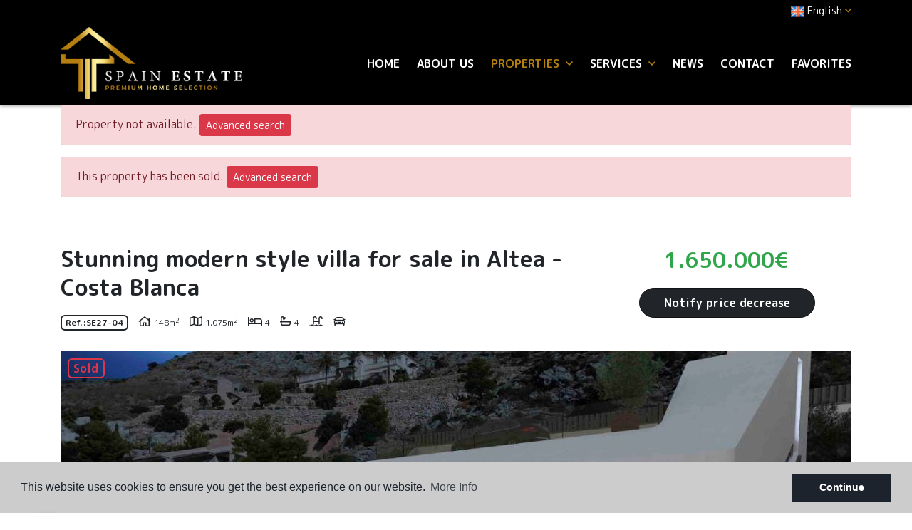

--- FILE ---
content_type: text/html; charset=UTF-8
request_url: https://spainestate.com/property/5675/villa/new-build/spain/alicante/altea/altea/
body_size: 10915
content:
<!DOCTYPE html> <!--[if lt IE 7 ]><html class="ie ie6" lang="en"> <![endif]--> <!--[if IE 7 ]><html class="ie ie7" lang="en"> <![endif]--> <!--[if IE 8 ]><html class="ie ie8" lang="en"> <![endif]--> <!--[if (gte IE 9)|!(IE)]><!-->
<html lang="en">
<!--<![endif]--> <head> <meta charset="utf-8"> <title>New Build &raquo; Villa &raquo; Altea &raquo; Altea</title> <meta name="description" content="New Build &raquo; Villa &raquo; Altea &raquo; Altea. IMPRESSIVE LUXURY VILLA WITH SEA VIEWS IN ALTEA MAIN FEATURES - 1075 m2 plot 489,63 m2 construction&nb" > <meta name="keywords" content="" > <meta property="og:site_name" content="spainestate.com"> <meta property="og:title" content="New Build &raquo; Villa &raquo; Altea &raquo; Altea"> <meta name="facebook-domain-verification" content="zn7vnzz5sr5na64hlj4ie52rxqfjfy" /> <meta property="og:url" content="https://spainestate.com/property/5675/villa/new-build/spain/alicante/altea/altea/"> <meta property="og:type" content="website"> <meta property="og:description" content="New Build &raquo; Villa &raquo; Altea &raquo; Altea. IMPRESSIVE LUXURY VILLA WITH SEA VIEWS IN ALTEA MAIN FEATURES - 1075 m2 plot 489,63 m2 construction&nbsp; &nbsp;- 4 d"> <meta property="og:image" content="https://spainestate.com/media/images/properties/thumbnails/118443_lg.jpg"> <meta name="revisit-after" content="7 DAYS" > <meta name="viewport" content="width=device-width, initial-scale=1.0, maximum-scale=1.0, user-scalable=yes"> <meta http-equiv="Content-Type" name="Acumbamail-domain-verification" content="ac61d320-672a-11ed-b7d7-005056bd5094"/> <meta name="twitter:card" content="summary_large_image"> <meta name="twitter:site" content="@SpainEstateReal"> <meta name="twitter:creator" content="@SpainEstateReal"> <meta name="twitter:title" content="New Build &raquo; Villa &raquo; Altea &raquo; Altea"> <meta name="twitter:description" content="New Build &raquo; Villa &raquo; Altea &raquo; Altea. IMPRESSIVE LUXURY VILLA WITH SEA VIEWS IN ALTEA MAIN FEATURES - 1075 m2 plot 489,63 m2 construction&nbsp; &nbsp;- 4 d"> <meta name="twitter:image" content="https://spainestate.com/media/images/properties/thumbnails/118443_lg.jpg"> <link href="https://fonts.googleapis.com/css?family=Open+Sans:300,400,600,700,800" rel="stylesheet"> <link rel="stylesheet" href="/css/website.1652274792.css"> <style type="text/css">.label-1 { background: #000000;color: #ffffff; }.label-2 { background: #2ba8e6;color: #ffffff; }.label-3 { background: #2bad71;color: #faebeb; }.label-4 { background: #000000;color: #ffffff; }.label-5 { background: #4db3d7;color: #ffffff; }.label-6 { background: #1c09e8;color: #e7eba4; }.label-7 { background: #94e0c1;color: #0f0101; }.label-8 { background: #2cb6d1;color: #e9f7a3; }.label-9 { background: #cee8f2;color: #1d1f29; }.label-10 { background: #e6d053;color: #050000; }</style> <script src='https://www.google.com/recaptcha/api.js?hl=en"'></script> <link rel="alternate" hreflang="en" href="https://spainestate.com/property/5675/villa/new-build/spain/alicante/altea/altea/" /> <link rel="alternate" hreflang="de" href="https://spainestate.com/de/eigentum/5675/villa/neubau/spanien/alicante-costa-blanca/altea/altea/" /> <link rel="alternate" hreflang="es" href="https://spainestate.com/es/propiedad/5675/villa/nueva-construccion/espana/alicante/altea/altea/" /> <link rel="alternate" hreflang="nl" href="https://spainestate.com/nl/eigendom/5675/villa/nieuw-gebouw/spanje/alicante-costa-blanca/altea/altea/" /> <link rel="alternate" hreflang="no" href="https://spainestate.com/no/eiendom/5675/villa/nybygg/spania/alicante-costa-blanca/altea/altea/" /> <link rel="alternate" hreflang="ru" href="https://spainestate.com/ru/imushestvo/5675/villa/new-build/ispaniya/alicante/altea/altea/" /> <link rel="alternate" hreflang="tr" href="https://spainestate.com/tr/ozellik/5675/villa/yeni-yapi/ispanya/alicante/altea/altea/" /> <link rel="alternate" hreflang="fr" href="https://spainestate.com/fr/propriete/5675/villa/new-build/espagne/alicante/altea/altea/" /> <link rel="alternate" hreflang="se" href="https://spainestate.com/se/fast-egendom/5675/villa/new-build/spanien/alicante/altea/altea/" /> <script type="application/ld+json"> { "@context" : "https://schema.org", "logo": "https://spainestate.com/media/images/website/logo.png", "image": "https://spainestate.com/media/images/banner/banner_6.jpg", "photo" : "https://spainestate.com/media/images/banner/banner_6.jpg", "priceRange" : "47.000€ - 3.950.000€", "@type" : "RealEstateAgent", "name":"Spain Estate", "url":"https://spainestate.com/", "sameAs": [ "https://www.facebook.com/spainestatecostablanca", "https://www.instagram.com/spain_estate/" ], "email":"info@spainestate.com", "telephone":"34658415002", "aggregateRating":{ "@type":"AggregateRating","ratingValue":"5","reviewCount":"7" }, "address" : { "@type": "PostalAddress", "addressLocality": "Torrevieja", "addressRegion": "Alicante", "postalCode": "03181", "streetAddress": "Calle Maria Parodi No. 2" }, "hasMap":"https://goo.gl/maps/y5X5TdNta2LaS4pY8" } </script> <script type="application/ld+json">{ "@context":"http://schema.org", "@type":"WebSite", "url": "https://spainestate.com", "potentialAction": { "@type":"SearchAction", "target":"https://spainestate.com/properties/?globalsearch={search_term_string}", "query-input":"required name=search_term_string" } }</script> <link rel="shortcut icon" href="/media/images/icons/favicon.ico"> <link rel="apple-touch-icon" sizes="57x57" href="/media/images/icons/apple-icon-57x57.png" /> <link rel="apple-touch-icon" sizes="60x60" href="/media/images/icons/apple-icon-60x60.png" /> <link rel="apple-touch-icon" sizes="72x72" href="/media/images/icons/apple-icon-72x72.png" /> <link rel="apple-touch-icon" sizes="76x76" href="/media/images/icons/apple-icon-76x76.png" /> <link rel="apple-touch-icon" sizes="114x114" href="/media/images/icons/apple-icon-114x114.png" /> <link rel="apple-touch-icon" sizes="120x120" href="/media/images/icons/apple-icon-120x120.png" /> <link rel="apple-touch-icon" sizes="144x144" href="/media/images/icons/apple-icon-144x144.png" /> <link rel="apple-touch-icon" sizes="152x152" href="/media/images/icons/apple-icon-152x152.png" /> <link rel="apple-touch-icon" sizes="180x180" href="/media/images/icons/apple-icon-180x180.png" /> <link rel="icon" type="image/png" sizes="192x192" href="/media/images/icons/android-icon-192x192.png" /> <link rel="icon" type="image/png" sizes="32x32" href="/media/images/icons/favicon-32x32.png" /> <link rel="icon" type="image/png" sizes="96x96" href="/media/images/icons/favicon-96x96.png" /> <link rel="icon" type="image/png" sizes="16x16" href="/media/images/icons/favicon-16x16.png" /> <link rel="manifest" href="/media/images/icons/manifest.json" /> <meta name="msapplication-TileColor" content="#ffffff" /> <meta name="msapplication-TileImage" content="/media/images/icons/ms-icon-144x144.png" /> <meta name="theme-color" content="#ffffff" /> <meta name="GOOGLEBOT" content="INDEX,FOLLOW,ALL" > <meta name="ROBOTS" content="INDEX,FOLLOW,ALL" > <script async src="https://www.googletagmanager.com/gtag/js?id=UA-136228592-1"></script> <script>
  window.dataLayer = window.dataLayer || [];
  function gtag(){dataLayer.push(arguments);}
  gtag('js', new Date());

  gtag('config', 'UA-136228592-1');
</script> <meta name="yandex-verification" content="5dda2ecb661a39ca" /> </head> <body class="en property interior"> <div class="wrapper-header"> <div class="main-header-top d-none d-lg-block"> <div class="container"> <div class="row"> <div class="col"> <div class="top-secund"> <div class="dropdown idiomas-dropdown"> <a href="http://spainestate.com/property/5675/villa/new-build/spain/alicante/altea/altea/" class="dropdown-toggle" id="dropdownMenu1" data-toggle="dropdown" aria-haspopup="true" aria-expanded="false"> <img src="/media/images/website/flags/en.png" alt="English"> <span>English</span><i class="far fa-angle-down ml-1 c-terciary"></i> </a> <ul class="dropdown-menu animated fadeIn" aria-labelledby="dropdownMenu1"> <li class="dropdown-item"> <a href="http://spainestate.com/de/eigentum/5675/villa/neubau/spanien/alicante-costa-blanca/altea/altea/"> <img src="/media/images/website/flags/de.png" alt="Deutsch"> <span>Deutsch</span> </a> </li> <li class="dropdown-item"> <a href="http://spainestate.com/es/propiedad/5675/villa/nueva-construccion/espana/alicante/altea/altea/"> <img src="/media/images/website/flags/es.png" alt="Español"> <span>Español</span> </a> </li> <li class="dropdown-item"> <a href="http://spainestate.com/nl/eigendom/5675/villa/nieuw-gebouw/spanje/alicante-costa-blanca/altea/altea/"> <img src="/media/images/website/flags/nl.png" alt="Dutch"> <span>Dutch</span> </a> </li> <li class="dropdown-item"> <a href="http://spainestate.com/no/eiendom/5675/villa/nybygg/spania/alicante-costa-blanca/altea/altea/"> <img src="/media/images/website/flags/no.png" alt="Norsk"> <span>Norsk</span> </a> </li> <li class="dropdown-item"> <a href="http://spainestate.com/ru/imushestvo/5675/villa/new-build/ispaniya/alicante/altea/altea/"> <img src="/media/images/website/flags/ru.png" alt="русский"> <span>русский</span> </a> </li> <li class="dropdown-item"> <a href="http://spainestate.com/tr/ozellik/5675/villa/yeni-yapi/ispanya/alicante/altea/altea/"> <img src="/media/images/website/flags/tr.png" alt="Türk"> <span>Türk</span> </a> </li> <li class="dropdown-item"> <a href="http://spainestate.com/fr/propriete/5675/villa/new-build/espagne/alicante/altea/altea/"> <img src="/media/images/website/flags/fr.png" alt="Français"> <span>Français</span> </a> </li> <li class="dropdown-item"> <a href="http://spainestate.com/se/fast-egendom/5675/villa/new-build/spanien/alicante/altea/altea/"> <img src="/media/images/website/flags/se.png" alt="Svenska"> <span>Svenska</span> </a> </li> </ul> </div> </div> <div class="top-secund d-none d-lg-block"> <div class="weather"> </div> </div> </div> </div> </div> </div> <div class="main-header p-2"> <div class="container"> <div class="row align-items-center"> <div class="col-5 col-lg-3"> <a href="/" class="brand" ><img src="/media/images/website/logo.png" class="img-fluid" alt="Spain Estate"></a> </div> <div class="col"> <div class="menu-responsivo text-right d-lg-none"> <div class="dropdown idiomas-dropdown"> <button class="btn btn-outline-primary dropdown-toggle" type="button" id="dropdownMenu1" data-toggle="dropdown" aria-haspopup="true" aria-expanded="false"> <img src="/media/images/website/flags/en.png" alt="English"> <span>English</span><i class="far fa-angle-down ml-1 c-terciary"></i> </button> <ul class="dropdown-menu animated fadeIn" aria-labelledby="dropdownMenu1"> <li class="dropdown-item"> <a href="http://spainestate.com/de/eigentum/5675/villa/neubau/spanien/alicante-costa-blanca/altea/altea/"> <img src="/media/images/website/flags/de.png" alt="Deutsch"> <span>Deutsch</span> </a> </li> <li class="dropdown-item"> <a href="http://spainestate.com/es/propiedad/5675/villa/nueva-construccion/espana/alicante/altea/altea/"> <img src="/media/images/website/flags/es.png" alt="Español"> <span>Español</span> </a> </li> <li class="dropdown-item"> <a href="http://spainestate.com/nl/eigendom/5675/villa/nieuw-gebouw/spanje/alicante-costa-blanca/altea/altea/"> <img src="/media/images/website/flags/nl.png" alt="Dutch"> <span>Dutch</span> </a> </li> <li class="dropdown-item"> <a href="http://spainestate.com/no/eiendom/5675/villa/nybygg/spania/alicante-costa-blanca/altea/altea/"> <img src="/media/images/website/flags/no.png" alt="Norsk"> <span>Norsk</span> </a> </li> <li class="dropdown-item"> <a href="http://spainestate.com/ru/imushestvo/5675/villa/new-build/ispaniya/alicante/altea/altea/"> <img src="/media/images/website/flags/ru.png" alt="русский"> <span>русский</span> </a> </li> <li class="dropdown-item"> <a href="http://spainestate.com/tr/ozellik/5675/villa/yeni-yapi/ispanya/alicante/altea/altea/"> <img src="/media/images/website/flags/tr.png" alt="Türk"> <span>Türk</span> </a> </li> <li class="dropdown-item"> <a href="http://spainestate.com/fr/propriete/5675/villa/new-build/espagne/alicante/altea/altea/"> <img src="/media/images/website/flags/fr.png" alt="Français"> <span>Français</span> </a> </li> <li class="dropdown-item"> <a href="http://spainestate.com/se/fast-egendom/5675/villa/new-build/spanien/alicante/altea/altea/"> <img src="/media/images/website/flags/se.png" alt="Svenska"> <span>Svenska</span> </a> </li> </ul> </div> <a class="responsive-search-button btn btn-outline-primary" href="#"><i class="fa fa-search" aria-hidden="true"></i></a> <a class="responsive-menu-button btn btn-outline-primary ml-2" href="#sidr-main"><i class="fa fa-bars" aria-hidden="true"></i></a> </div> <nav id="main-nav" class="d-none d-lg-block"> <a class="responsive-menu-button d-md-none close-sidebar" href="#sidr-main"><i class="fas fa-times"></i></a> <ul class="list-inline mb-0 float-right"> <li class="list-inline-item"><a href="/">Home</a></li> <li class="list-inline-item"><a href="/about-us/">About us</a></li> <li  class="dropdown  active list-inline-item"> <a href="/properties/" class="dropdown-toggle" role="button" data-toggle="dropdown" id="dropdownMenuLink1" aria-haspopup="true" aria-expanded="false">Properties <i class="far fa-angle-down ml-1 d-none d-lg-inline-block c-terciary"></i></a> <ul class="dropdown-menu animated fadeIn" aria-labelledby="dropdownMenuLink1if"> <li class="dropdown-item d-lg-none"> <a href="/properties/">View all properties</a> </li> <li class="dropdown-item"><a href="/properties-long-time-rental/">Long time Rental</a></li> <li class="dropdown-item"><a href="/properties-new-build/">New Build</a></li> <li class="dropdown-item"><a href="/properties-purchase-option/">Purchase Option</a></li> <li class="dropdown-item"><a href="/properties-resale/">Resale</a></li> <li class="dropdown-item"><a href="/properties-short-time-rental/">Short time rental</a></li> <li class="dropdown-item"><a href="/properties-map/">Map of Properties</a></li> </ul> </li> <li  class="dropdown   list-inline-item"> <a href="/services/" class="dropdown-toggle" role="button" data-toggle="dropdown" id="dropdownMenuLink1" aria-haspopup="true" aria-expanded="false">Services <i class="far fa-angle-down ml-1 d-none d-lg-inline-block c-terciary"></i></a> <ul class="dropdown-menu animated fadeIn" aria-labelledby="dropdownMenuLink1if"> <li class="dropdown-item"><a href="/golden-visa/">Get Golden Visa Spain</a></li> <li class="dropdown-item"><a href="/sell-your-property/">Sell ​​your property</a></li> </ul> </li> <li class="list-inline-item"><a href="/news/">News</a></li> <li class="list-inline-item"><a href="/contact/">Contact</a></li> <li class="list-inline-item"><a href="/favorites/"><span class="favor"></span> Favorites <span id="budget-fav"></span></a></li> </ul> </nav> </div> </div> </div> </div> </div> <div class="buscador d-lg-none"> <div class="container"> <div class="row"> <div class="col-md-12"> <form action="/properties/" method="get" id="searchHomeForm" role="form" class="validate"> <div class="row"> <div class="col-lg-12"> <div class="row"> <div class="col-lg-3 d-lg-none mb-3 mb-lg-0"> <div class="form-group d-lg-none text-right"> <a href="#" class="responsive-search-button"><i class="fa fa-times" aria-hidden="true"></i></a> </div> </div> <div class="col-lg-3"> <div class="form-group"> <select name="st[]" id="st" class="form-control select2" multiple data-placeholder="Status"> <option value="">Status</option> <option value="4" >Long time Rental</option> <option value="2" >New Build</option> <option value="5" >Purchase Option</option> <option value="1" >Resale</option> <option value="3" >Short time rental</option> </select> </div> </div> <div class="col-lg-3"> <div class="form-group"> <select name="tp[]" id="tp" class="form-control select2" multiple data-placeholder="Type"> <option value="1" >Apartment / Flat</option> <option value="94" >Business Premises</option> <option value="57" >Garage</option> <option value="102" >Garaje</option> <option value="14" >Penthouse</option> <option value="3" >Plot</option> <option value="95" >Terraced house</option> <option value="58" >Villa</option> </select> </div> </div> <div class="col-lg-3"> <div class="form-group"> <select name="loct[]" id="loct" class="form-control select2" multiple data-placeholder="Town"> <option value="">Town</option> <option value="8162" >Algorfa</option> <option value="8141" >Alicante</option> <option value="8208" >Almoradí</option> <option value="8219" >Benejúzar</option> <option value="8155" >Benidorm</option> <option value="8504" >Ciudad Quesada</option> <option value="8237" >Ciudad quesada</option> <option value="8221" >Crevillente</option> <option value="8217" >Dolores</option> <option value="8137" >Elche</option> <option value="8170" >Guardamar del Segura</option> <option value="8266" >La Mata</option> <option value="8412" >Los balcones</option> <option value="8241" >Los Montesinos</option> <option value="8282" >Mil Palmeras</option> <option value="8292" >Mutxamel</option> <option value="8176" >Orihuela</option> <option value="8209" >Orihuela Costa</option> <option value="8210" >Pilar de la Horadada</option> <option value="8151" >Rojales</option> <option value="8228" >San Fulgencio</option> <option value="8166" >San Isidro</option> <option value="8178" >San Miguel de Salinas</option> <option value="8428" >Santa Rosalía</option> <option value="8232" >Torre de la Horadada</option> <option value="8150" >Torrevieja</option> <option value="8364" >Torrevieja Centro</option> <option value="8502" >Torrevieja Centro</option> </select> </div> </div> <div class="col-lg-3 d-none d-lg-block"> <div class="result pt-2"><span></span> Properties</div> </div> </div> <div class="row"> <div class="col-lg-2"> <div class="form-group"> <select name="prds" id="prds" class="form-control"> <option value="" selected>Price from</option> <option value="200" >200 €</option> <option value="400" >400 €</option> <option value="600" >600 €</option> <option value="800" >800 €</option> <option value="1000" >1.000 €</option> <option value="1200" >1.200 €</option> <option value="1400" >1.400 €</option> <option value="1600" >1.600 €</option> <option value="1800" >1.800 €</option> <option value="2000" >2.000 €</option> <option value="3000" >+3.000 €</option> <option value="50000" >50.000 €</option> <option value="100000" >100.000€</option> <option value="150000" >150.000 €</option> <option value="200000" >200.000 €</option> <option value="250000" >250.000 €</option> <option value="300000" >300.000 €</option> <option value="350000" >350.000 €</option> <option value="400000" >400.000 €</option> <option value="450000" >450.000 €</option> <option value="500000" >500.000 €</option> <option value="550000" >550.000 €</option> <option value="600000" >600.000 €</option> <option value="650000" >650.000 €</option> <option value="700000" >700.000 €</option> <option value="1000000" >+1.000.000 €</option> </select> </div> </div> <div class="col-lg-2"> <div class="form-group"> <select name="prhs" id="prhs" class="form-control"> <option value="" selected>Price up to</option> <option value="200" >200 €</option> <option value="400" >400 €</option> <option value="600" >600 €</option> <option value="800" >800 €</option> <option value="1000" >1.000 €</option> <option value="1200" >1.200 €</option> <option value="1400" >1.400 €</option> <option value="1600" >1.600 €</option> <option value="1800" >1.800 €</option> <option value="2000" >2.000 €</option> <option value="3000" >+3.000 €</option> <option value="50000" >50.000 €</option> <option value="100000" >100.000€</option> <option value="150000" >150.000 €</option> <option value="200000" >200.000 €</option> <option value="250000" >250.000 €</option> <option value="300000" >300.000 €</option> <option value="350000" >350.000 €</option> <option value="400000" >400.000 €</option> <option value="450000" >450.000 €</option> <option value="500000" >500.000 €</option> <option value="550000" >550.000 €</option> <option value="600000" >600.000 €</option> <option value="650000" >650.000 €</option> <option value="700000" >700.000 €</option> <option value="1000000" >+1.000.000 €</option> </select> </div> </div> <div class="col-lg-2"> <div class="form-group"> <select name="bd" id="bd" class="form-control"> <option value="" selected>Bedrooms</option> <option value="1" >1</option> <option value="2" >2</option> <option value="3" >3</option> <option value="4" >4</option> <option value="5" >+5</option> </select> </div> </div> <div class="col-lg-3"> <div class="form-group"> <input type="text" name="rf" id="rf" class="form-control" value="" placeholder="Reference" /> </div> </div> <div class="col-lg-3"> <div class="form-group"> <input type="hidden" name="date" id="date" value="1768939734" /> <input type="hidden" name="langx" id="langx" value="en"> <button type="submit" class="btn btn-primary btn-block btn-search">Search properties</button> </div> <div class="d-lg-none"> <div class="result"><span></span> Properties</div> </div> </div> </div> </div> </div> </form> </div> </div> </div> </div> <div class="container"> <div class="row"> <div class="col"> <div class="alert alert-danger" role="alert">
        Property not available.
        <a href="/advanced-search/" class="btn btn-danger btn-sm">Advanced search</a> </div> <div class="alert alert-danger" role="alert">
        This property has been sold.
        <a href="/advanced-search/" class="btn btn-danger btn-sm">Advanced search</a> </div> </div> </div> </div> <div class="property-title"> <div class="container"> <div class="row"> <div class="col-lg-8"> <h1 class="main-title">
        Stunning modern style villa for sale in Altea - Costa Blanca

        
    </h1> <div class="referencia">
                    Ref.:<strong>SE27-04</strong> </div> <div  class="icons"> <div class="d-inline-block"> <i class="far fa-home"></i> <span>148m<sup>2</sup></span> </div> <div class="d-inline-block"> <i class="far fa-map"></i> <span class="m2p">1.075m<sup>2</sup></span> </div> <div class="d-inline-block"> <i class="far fa-bed"></i> <span class="beds">4</span> </div> <div class="d-inline-block"> <i class="far fa-bath"></i> <span class="baths">4</span> </div> <div class="d-inline-block"> <i class="far fa-swimming-pool"></i> </div> <div class="d-inline-block"> <i class="far fa-car"></i> </div> </div> </div> <div class="col-lg-4"> <div class="wrapper-price"> <div class="prices">
                                    1.650.000€
            </div> <a href="#" class="btn btn-primary d-inline-block btn-g1" data-toggle="modal" data-target="#bajadaModal">Notify price decrease</a> </div> </div> </div> </div> </div> <div class="property-gallery"> <div class="container"> <div class="row"> <div class="col-lg-12"> <div class="property-gal"> <div class="labels"> <div class="badge badge-danger">Sold</div><br> </div> <div class="property-slider"> <div class="slides"> <div> <a href="/img/new-build-villa-altea_118443_lgx.jpg" class="gallProp"> <img src="/img/new-build-villa-altea_118443_lgx.jpg" class='img-fluid' alt="New Build - Villa - Altea" title="New Build - Villa - Altea"> </a> </div> <div> <a href="/img/new-build-villa-altea_118437_lgx.jpg" class="gallProp"> <img src="/img/new-build-villa-altea_118437_lgx.jpg" class='img-fluid' alt="New Build - Villa - Altea" title="New Build - Villa - Altea"> </a> </div> <div> <a href="/img/new-build-villa-altea_118434_lgx.jpg" class="gallProp"> <img src="/img/new-build-villa-altea_118434_lgx.jpg" class='img-fluid' alt="New Build - Villa - Altea" title="New Build - Villa - Altea"> </a> </div> <div> <a href="/img/new-build-villa-altea_118438_lgx.jpg" class="gallProp"> <img src="/img/new-build-villa-altea_118438_lgx.jpg" class='img-fluid' alt="New Build - Villa - Altea" title="New Build - Villa - Altea"> </a> </div> <div> <a href="/img/new-build-villa-altea_118435_lgx.jpg" class="gallProp"> <img src="/img/new-build-villa-altea_118435_lgx.jpg" class='img-fluid' alt="New Build - Villa - Altea" title="New Build - Villa - Altea"> </a> </div> <div> <a href="/img/new-build-villa-altea_118436_lgx.jpg" class="gallProp"> <img src="/img/new-build-villa-altea_118436_lgx.jpg" class='img-fluid' alt="New Build - Villa - Altea" title="New Build - Villa - Altea"> </a> </div> <div> <a href="/img/new-build-villa-altea_118433_lgx.jpg" class="gallProp"> <img src="/img/new-build-villa-altea_118433_lgx.jpg" class='img-fluid' alt="New Build - Villa - Altea" title="New Build - Villa - Altea"> </a> </div> <div> <a href="/img/new-build-villa-altea_118442_lgx.jpg" class="gallProp"> <img src="/img/new-build-villa-altea_118442_lgx.jpg" class='img-fluid' alt="New Build - Villa - Altea" title="New Build - Villa - Altea"> </a> </div> <div> <a href="/img/new-build-villa-altea_118441_lgx.jpg" class="gallProp"> <img src="/img/new-build-villa-altea_118441_lgx.jpg" class='img-fluid' alt="New Build - Villa - Altea" title="New Build - Villa - Altea"> </a> </div> <div> <a href="/img/new-build-villa-altea_118439_lgx.jpg" class="gallProp"> <img src="/img/new-build-villa-altea_118439_lgx.jpg" class='img-fluid' alt="New Build - Villa - Altea" title="New Build - Villa - Altea"> </a> </div> <div> <a href="/img/new-build-villa-altea_118440_lgx.jpg" class="gallProp"> <img src="/img/new-build-villa-altea_118440_lgx.jpg" class='img-fluid' alt="New Build - Villa - Altea" title="New Build - Villa - Altea"> </a> </div> <div> <a href="/img/new-build-villa-altea_118432_lgx.jpg" class="gallProp"> <img src="/img/new-build-villa-altea_118432_lgx.jpg" class='img-fluid' alt="New Build - Villa - Altea" title="New Build - Villa - Altea"> </a> </div> <div> <a href="/img/new-build-villa-altea_118431_lgx.jpg" class="gallProp"> <img src="/img/new-build-villa-altea_118431_lgx.jpg" class='img-fluid' alt="New Build - Villa - Altea" title="New Build - Villa - Altea"> </a> </div> </div> </div> <div class="property-gallery-slider"> <div class="slides"> <div> <img src="/img/new-build-villa-altea_118443_sm.jpg" class='img-fluid' alt="New Build - Villa - Altea" title="New Build - Villa - Altea"> </div> <div> <img src="/img/new-build-villa-altea_118437_sm.jpg" class='img-fluid' alt="New Build - Villa - Altea" title="New Build - Villa - Altea"> </div> <div> <img src="/img/new-build-villa-altea_118434_sm.jpg" class='img-fluid' alt="New Build - Villa - Altea" title="New Build - Villa - Altea"> </div> <div> <img src="/img/new-build-villa-altea_118438_sm.jpg" class='img-fluid' alt="New Build - Villa - Altea" title="New Build - Villa - Altea"> </div> <div> <img src="/img/new-build-villa-altea_118435_sm.jpg" class='img-fluid' alt="New Build - Villa - Altea" title="New Build - Villa - Altea"> </div> <div> <img src="/img/new-build-villa-altea_118436_sm.jpg" class='img-fluid' alt="New Build - Villa - Altea" title="New Build - Villa - Altea"> </div> <div> <img src="/img/new-build-villa-altea_118433_sm.jpg" class='img-fluid' alt="New Build - Villa - Altea" title="New Build - Villa - Altea"> </div> <div> <img src="/img/new-build-villa-altea_118442_sm.jpg" class='img-fluid' alt="New Build - Villa - Altea" title="New Build - Villa - Altea"> </div> <div> <img src="/img/new-build-villa-altea_118441_sm.jpg" class='img-fluid' alt="New Build - Villa - Altea" title="New Build - Villa - Altea"> </div> <div> <img src="/img/new-build-villa-altea_118439_sm.jpg" class='img-fluid' alt="New Build - Villa - Altea" title="New Build - Villa - Altea"> </div> <div> <img src="/img/new-build-villa-altea_118440_sm.jpg" class='img-fluid' alt="New Build - Villa - Altea" title="New Build - Villa - Altea"> </div> <div> <img src="/img/new-build-villa-altea_118432_sm.jpg" class='img-fluid' alt="New Build - Villa - Altea" title="New Build - Villa - Altea"> </div> <div> <img src="/img/new-build-villa-altea_118431_sm.jpg" class='img-fluid' alt="New Build - Villa - Altea" title="New Build - Villa - Altea"> </div> </div> </div> </div> </div> </div> </div> </div> <div class="property-data position-static"> <div class="container position-static"> <div class="menu-property scroll-tabs d-none d-lg-block"> <div class="row"> <div class="col-lg-12"> <ul class="nav nav-tabs nav-fillx" id="tabs" role="tablist"> <li class="nav-item col pl-0 pr-0"><a href="#pane-caracteristicas" class="nav-link active" id="tab-caracteristicas" >Features</a></li> <li class="nav-item col pl-0 pr-0"><a href="#pane-descripcion" class="nav-link" id="tab-descripcion" >Description</a></li> <li class="nav-item col pl-0 pr-0"><a href="#pane-planos" class="nav-link" id="tab-planos" >Plans</a></li> <li class="nav-item col pl-0 pr-0"><a href="#pane-economia" class="nav-link" id="tab-economia" >Economy</a></li> </ul> </div> </div> </div> </div> <div class="container prop-panels position-static"> <div class="row position-static"> <div class="col-lg-8"> <div class="tab-content mb-4 mb-lg-0" id="pn-content" role="tablist"> <div id="pane-caracteristicas" class="card-body"> <div class="row no-gutters"> <div class="col"><h3 class="title-tab">Features</h3></div> </div> <div class="row"> <div class="col-12 col-md-6 mb-3"><i class="fas fa-check"></i> Bedrooms: 4</div> <div class="col-12 col-md-6 mb-3"><i class="fas fa-check"></i> Bathrooms: 4</div> <div class="col-12 col-md-6 mb-3"><i class="fas fa-check"></i> Built: 148m<sup>2</sup></div> <div class="col-12 col-md-6 mb-3"><i class="fas fa-check"></i> Plot: 1.075m<sup>2</sup></div> <div class="col-12 col-md-6 mb-3"><i class="fas fa-check"></i> Kitchen: 1</div> <div class="col-12 col-md-6 mb-3"><i class="fas fa-check"></i> Energy Rating: In process</div> </div> <div class="row"> <div class="col-12"> <div class="energy-prop d-flex align-items-center"> <div class="energy-img"><img src="/media/images/website/energia.png" alt="Energy rating"></div> <div class="energy-text"> <div class="text1">Energy rating:</div> <div class="text2">In process</div> </div> </div> </div> </div> </div> <div id="pane-descripcion" class="card-body"> <div class="row no-gutters"> <div class="col"><h3 class="title-tab">Description</h3></div> </div> <h2>IMPRESSIVE LUXURY VILLA WITH SEA VIEWS IN ALTEA</h2> <p>MAIN FEATURES</p> <p>- 1075 m2 plot
489,63 m2 construction </p> <p> - 4 double bedrooms all with en-suite and 1 cloakroom </p> <p>- hot and cold air conditioning and under floor heating
laundry </p> <p>- fully equipped kitchen with white goods </p> <p>- private landscaped garden</p> <p>- huge infinity pool </p> <p>- pool side chill-out zone </p> <p>- open space with jacuzzi chill out zone </p> <p>- two car outside parking area </p> <p>- illuminated grounds </p> <p>- internal elevator </p> <p>- huge covered and open terraces </p> <h4>LOCATION:  ALTEA - North Alicante province</h4> <p>Altea is a wonderful and historic city that attracts Spanish and tourists from all over the world, the streets with
whitewashed houses gently descend towards the sea. Altea has been rated as one of the most beautiful cities on
the Costa Blanca.
</p> <p>This Luxury modern style villa is located on an incredible high sea view plot overlooking to the town with stunning
sea views. Within easy reach of the beautiful Mediterranean town of Altea la Vella on the Costa Blanca. Less than
15 minutes drive away from the urban center of Altea and approximately one hour from vibrant Alicante. The area
combines the calm feeling of a fishing village with the cultural plans offered by the big cities.
</p> <p>The climate of the area is sunny with more than 300 days of sunshine per year with an average temperature of 27
° C in summer and 17 ° C in the winter. Altea enjoys fantastic open air sports like Sailing from its beautiful port, Golf,
Tennis, Paddle and has the most picturesque Walks & Hiking Routes</p> <p>More information: + 34 671 200 307</p> <p><a href="http://www.spainestate.com">www.spainestate.com</a></p> <p><br></p> <p><br></p> </div> <div id="pane-planos" class="card-body"> <div class="row no-gutters"> <div class="col"><h3 class="title-tab">Plans</h3></div> </div> <div class="list-inline"> <li class="list-inline-item"> <a href="/media/images/propertiesplanos/thumbnails/480_lg.jpg" class="gallProp"> <img src="/media/images/propertiesplanos/thumbnails/480_sm.jpg" class='img-responsive' alt="New Build - Villa - Altea" title="New Build - Villa - Altea"> </a> </li> <li class="list-inline-item"> <a href="/media/images/propertiesplanos/thumbnails/481_lg.jpg" class="gallProp"> <img src="/media/images/propertiesplanos/thumbnails/481_sm.jpg" class='img-responsive' alt="New Build - Villa - Altea" title="New Build - Villa - Altea"> </a> </li> <li class="list-inline-item"> <a href="/media/images/propertiesplanos/thumbnails/482_lg.jpg" class="gallProp"> <img src="/media/images/propertiesplanos/thumbnails/482_sm.jpg" class='img-responsive' alt="New Build - Villa - Altea" title="New Build - Villa - Altea"> </a> </li> </div> </div> <div id="pane-economia" class="card-body"> <div class="row no-gutters"> <div class="col"><h3 class="title-tab">Economy</h3></div> </div> <div class="row"> <div class="col-12"> <p class="mb-3"><small>This info given here is subject to errors and do not form part of any contract.  The offer can be changed or withdrawn without notice. Prices do not include purchase costs.</small></p> </div> </div> <div class="row"> <div class="col-md-6"> <form name="formCalc" method="post" id="formCalc" class="prop-contact validate clearfix"> <h2 class="title-tab">Calculate mortgages</h2> <div class="form-group"> <label for="muamount">Quantity:</label> <input id="muamount" size="12" type="text" name="muamount" value="1650000" class="form-control required"> </div> <div class="form-group"> <label for="muinterest">Interest:</label> <input id="muinterest" size="5" type="text" name="muinterest" value="3.5" class="form-control required"> </div> <div class="form-group"> <label for="muterm">Duration:</label> <div class="relative"> <select name="muterm" id="muterm" class="form-control required"> <option value="1">1 Year</option> <option value="2">2 Years</option> <option value="3">3 Years</option> <option value="4">4 Years</option> <option value="5">5 Years</option> <option value="6">6 Years</option> <option value="7">7 Years</option> <option value="8">8 Years</option> <option value="9">9 Years</option> <option value="10">10 Years</option> <option value="11">11 Years</option> <option value="12">12 Years</option> <option value="13">13 Years</option> <option value="14">14 Years</option> <option value="15">15 Years</option> <option value="16">16 Years</option> <option value="17">17 Years</option> <option value="18">18 Years</option> <option value="19">19 Years</option> <option value="20" selected="">20 Years</option> <option value="21">21 Years</option> <option value="22">22 Years</option> <option value="23">23 Years</option> <option value="24">24 Years</option> <option value="25">25 Years</option> <option value="26">26 Years</option> <option value="27">27 Years</option> <option value="28">28 Years</option> <option value="29">29 Years</option> <option value="30">30 Years</option> </select> </div> </div> <button type="button" name="calc" id="calc" class="btn btn-primary btn-block mb-3" style="margin-top: 20px;">Calculate</button> <div class="form-group"> <label for="txtrepay">Your monthly payments will be:</label> <input id="txtrepay" size="12" type="text" name="txtrepay" class="form-control"> </div> </form> </div> <div class="col-md-6"> <h2 class="title-tab">Currency exchange</h2> <ul class="list-exchange list-unstyled"><li><strong class="c3">Pounds:</strong> 1.431.210 GBP</li><li><strong class="c3">Russian ruble:</strong> 1.431.210 RUB</li><li><strong class="c3">Swiss franc:</strong> 1.536.810 CHF</li><li><strong class="c3">Chinese yuan:</strong> 13.363.020 CNY</li><li><strong class="c3">Dollar:</strong> 1.917.960 USD</li><li><strong class="c3">Swedish krona:</strong> 17.652.525 SEK</li><li><strong class="c3">The Norwegian crown:</strong> 19.338.000 NOK</li></ul> </div> </div> </div> </div> </div> <div class="col position-static"> <div class="contact-fixed"> <div class="contact-form"> <form action="#" id="requestInfoForm" method="post" class="prop-contact validate"> <h3 class="title-g">Contact us</h3> <input type="hidden" name="motivo" value=""> <div class="form-group"> <input type="text" class="form-control form-control-sm required" name="name" id="name" placeholder="Name  *"> </div> <div class="form-group"> <input type="text" class="form-control form-control-sm required email" name="email" id="email" placeholder="E-mail  *"> </div> <div class="form-group"> <input type="text" class="form-control form-control-sm " name="phone" id="phone" placeholder="Phone"> </div> <div class="form-group"> <textarea name="comment" id="comment" class="form-control form-control-sm required" rows="8" placeholder="Query *"></textarea> </div> <div class="checkbox"> <label> <input type="checkbox" name="lpd" id="lpd" class="required">
                                        Check the box to contact us and agree to your information being used according to our <a href="/privacy/" target="_blank"> Privacy Policy </a> you will automatically be added to our mailing list, but you can opt out at any time
                </label> </div> <input type="hidden" name="lang" value="en"> <input type="hidden" name="id" value="5675"> <input type="hidden" name="f200126" value="" class="hide"> <div class="legal"> </div> <div class="boton"> <input type="submit" value="Ask for information" class="btn btn-primary btn-block btn-g1" /> </div> <div class="gdpr"> <b>Responsable del tratamiento:</b> Spain Estate,
<b>Finalidad del tratamiento:</b> Gestión y control de los servicios ofrecidos a través de la página Web de Servicios inmobiliarios, Envío de información a traves de newsletter y otros,
 <b>Legitimación:</b> Por consentimiento,
 <b>Destinatarios:</b> No se cederan los datos, salvo para elaborar contabilidad,
 <b>Derechos de las personas interesadas:</b> Acceder, rectificar y suprimir los datos, solicitar la portabilidad de los mismos, oponerse altratamiento y solicitar la limitación de éste,
 <b>Procedencia de los datos: </b> El Propio interesado,
 <b>Información Adicional: </b> Puede consultarse la información adicional y detallada sobre protección de datos <a href="/privacy/" target="_blank">Aquí</a>.
</div> </form> </div> </div> <div class="botonera buttons-fixed"> <a target="_blank" href="https://wa.me/+34658415002/?text=I%20am%20interested%20in%20this%20property%3A%20SE27-04" class=" btn btn-primary btn-block btn-g1 mb-2"><i class="fab fa-whatsapp"></i> Contact using Whatsapp</a> <a href="#" data-href="/modules/property/add-fav.php?fav=5675" class="btn btn-primary btn-block btn-g1 mb-2 add-fav " title="Add to Favorites" rel="nofollow"><i class="far fa-heart"></i><span>Add to Favorites</span></a> <a href="#" data-href="/modules/property/rem-fav.php?fav=5675" class="btn btn-primary btn-block btn-g1 mb-2 rem-fav fav-hide" title="Remove from favorites" rel="nofollow"><i class="fa fa-heart"></i><span>Remove from favorites</span></a> <a href="#" class="btn btn-primary btn-block btn-g1 mb-2" data-toggle="modal" data-target="#friendPureModal">Send to a friend</a> <a href="/modules/property/save.php?id=5675&lang=en" target="_blank" class="btn btn-primary btn-block btn-g1 mb-2 descargar" rel="nofollow">PDF/Print</a> </div> </div> </div> </div> </div> <style>
    .banners4 {
        background-size: cover;
        background-repeat: no-repeat;
        background-position: center center;
        background-image: url(/media/images/website/minibanners4.jpg);
    }
</style> <div id="footer"> <div class="container"> <div class="row"> <div class="col-lg-12"> <img src="/media/images/website/logo.png" class="img-fluid" alt="Spain Estate Properties"> <div class="rrss"> <a href="https://www.facebook.com/spainestatecostablanca" id="facebook" target="_blank" title="Facebook"><i class="fab fa-facebook-f"></i></a> <a href="https://twitter.com/SpainEstateReal" id="twitter" target="_blank" title="Twitter"><i class="fab fa-twitter"></i></a> <a href="https://www.youtube.com/channel/UCs4Zwizxo2-W7NW08xb4dqw" id="youtube" target="_blank" title="YouTube"><i class="fab fa-youtube"></i></a> <a href="https://www.instagram.com/spain_estate/" id="instagram" target="_blank" title="Instagram"><i class="fab fa-instagram"></i></a> <a href="https://www.pinterest.es/realestatealicante/" id="pinterest" target="_blank" title="Pinterest"><i class="fab fa-pinterest"></i></a> </div> <div class="comunication-bottom"> <div class="d-inline-block"> <i class="fas fa-phone mr-2"></i> <a href="tel:+34658415002">(+34) 658 41 50 02</a> -
                            <a href="tel:+34966056676">(+34) 966 056 676</a> </div> <div class="d-inline-block"> <i class="fas fa-envelope mr-2"></i> <a href="mailto:info@spainestate.com">info@spainestate.com</a> </div> </div> <div class="address-bottom"> <i class="fas fa-map-marker-alt mr-2"></i> Calle Maria Parodi No. 2 Torrevieja 03181 (Alicante)
                    </div> </div> </div> </div> </div> <div id="post-footer"> <div class="container"> <div class="row"> <div class="col-lg-12"> <p>© 2026 Spain Estate · <a href="/legal-note/" rel="nofollow">Legal</a> · <a href="/privacy/" rel="nofollow">Privacy</a> · <a href="/cookies/" rel="nofollow">Cookies</a> · <a href="/sitemap/" >Web map</a></p> </div> </div> </div> </div> <div class="quicklinks-links text-center"> <div class="container"> <div class="row"> <div class="col-lg-6 mb-2 mb-lg-0"><a href="/property-for-sale-altos-de-la-bahia-torrevieja.html">Property for sale Altos de la Bahia Torrevieja</a></div> <div class="col-lg-6 mb-2 mb-lg-0"><a href="/property-for-sale-in-la-florida-torrevieja.html">Property for sale in La Florida Torrevieja</a></div> <div class="col-lg-6 mb-2 mb-lg-0"><a href="/property-for-sale-torreblanca-torrevieja.html">Property for sale Torreblanca Torrevieja</a></div> <div class="col-lg-6"><a href="/houses-for-sale-los-balcones-torrevieja.html">Houses for sale Los Balcones Torrevieja</a></div> </div> </div> </div> <div class="mobile-bottom-fixed"> <ul id="mobile-bottom-social" class="mobile-bottom-social"> <li> <a href="https://www.facebook.com/sharer/sharer.php?u=https://spainestate.com/property/5675/villa/new-build/spain/alicante/altea/altea/" target="_blank"> <i class="fab fa-facebook"></i> </a> </li> <li> <a href="https://plus.google.com/share?url=https://spainestate.com/property/5675/villa/new-build/spain/alicante/altea/altea/" target="_blank"> <i class="fab fa-google-plus"></i> </a> </li> <li> <a href="https://www.twitter.com/share?url=https://spainestate.com/property/5675/villa/new-build/spain/alicante/altea/altea/" target="_blank"> <i class="fab fa-twitter"></i> </a> </li> <li> <a href="whatsapp://send?text=https://spainestate.com/property/5675/villa/new-build/spain/alicante/altea/altea/&media=&description=" data-action="share/whatsapp/share" target="_blank"> <i class="fab fa-whatsapp"></i> </a> </li> </ul> <ul class="mobile-bottom-bar"> <li> <a href="#" data-href="/modules/property/add-fav.php?fav=5675" class="add-fav-rs " rel="nofollow"> <i class="fa fa-heart"></i> </a> <a href="#" data-href="/modules/property/rem-fav.php?fav=5675" class="rem-fav-rs fav-hide" rel="nofollow"> <i class="far fa-heart"></i> </a> </li> <li> <a href="#requestInfoForm"> <i class="fa fa-envelope"></i> </a> </li> <li> <a href="tel:+34658415002"> <i class="fa fa-phone"></i> </a> </li> <li> <a target="_blank" href="https://wa.me/+34658415002/?text=I%20am%20interested%20in%20this%20property%3A%20SE27-04"><i class="fab fa-whatsapp"></i></a> </li> <li> <a class="responsive-search-button" href="#"><i class="fas fa-search"></i></a> </li> </ul> </div> <div class="bottom-bar-new d-none d-lg-block"> <a href="https://wa.me/+34658415002/?text=I%20am%20interested%20in%20this%20property%3A%20SE27-04" target="_blank" class="btn-whatsapp"><img src="/media/images/website/icon-whatsp-property.svg" alt="WhatsApp"></a> </div> <script src="//ajax.googleapis.com/ajax/libs/jquery/1.10.2/jquery.min.js"></script> <script>window.jQuery || document.write(unescape('%3Cscript src="/js/source/jquery-1.10.2.js"%3E%3C/script%3E'))</script> <script src="/js/select2/dist/js/select2.full.min.1452678004.js"></script> <script src="/js/select2/dist/js/i18n/en.1452677995.js"></script> <script>
      var appLang  = "en";
    // Envio formularios
    var okConsult = 'The message has been sent successfully.';
    var okRecomen = 'The recommendation has been submitted.';
    var okPropert = 'Properties have been submitted.';
    var okNewslet = 'It has been successfully added to the mailing list.';
    var yaNewslet = 'This email is already in the mailing list.';
    var bajPrecio = 'Your notification request was successfully submitted';
    var cookieTxt = 'This website uses cookies to ensure you get the best experience on our website';
    var cookiePol = 'Cookies policy';
    var cookieTxtBtn = 'Continue';
    var cookieTxtMoreInfo = 'More Info';
    var cookieURL = '/cookies/';
    var todotxt = 'All';
    var delallfavs = '¿Seguro que desea eliminar todos los favoritos?';
    var opcionSimilares = 0;
</script> <script src="/js/plugins.1560424528.js"></script> <script>
$('#st, #st1').change(function (e) {
    if( Array.isArray( $(this).val() ) ){
        var $rental = ($.inArray('3',$(this).val()) != -1 || $.inArray('4',$(this).val()) != -1 ) ? 1: 0, // RENTAL
            $resale = ($.inArray('1',$(this).val()) != -1 || $.inArray('2',$(this).val()) != -1) ? 1: 0; // SALE
    } else {
        var $rental = ($(this).val() == 3 || $(this).val() == 4 ) ? 1: 0, // RENTAL
            $resale = ($(this).val() == 1 || $(this).val() == 2) ? 1: 0; // SALE
    }
    $('#prds, #prds1').html(returnPrices('', $rental, $resale, 'Price from')).change();
    $('#prhs, #prhs1').html(returnPrices('', $rental, $resale, 'Price up to')).change();
}).change();

var idprop = '5675';

</script> <script src="/js/website.1652274486.js"></script> <script src="/js/source/fullcalendar.min.1508867159.js"></script> <script>
        $('#calendar-disp').fullCalendar({

            header: {
                left: 'prevYear prev',
                center: 'title',
                right: 'today next nextYear'
            },
            defaultView: 'month',
            yearColumns: 3,
            fixedWeekCount: 9,
            firstDay: 1,
            aspectRatio: 1.1,
            selectable: true,
            selectHelper: true,
            editable: false,
            theme: false,
            events: "/modules/property/disp-json.php?p=" + idprop

        });
    </script> <script>
    !function ($) {
        $("a[href='#pane-mapa']").on('shown.bs.tab', function(){
                            showMapProperty('gmap', [], 3);
                    });
        // $(document).on('shown.bs.collapse', function(){
            showMapProperty('gmap', [], 3);
        // });
    }(window.jQuery);
    </script> <div class="modal" tabindex="-1" role="dialog" id="friendPureModal"> <div class="modal-dialog" role="document"> <div class="modal-content"> <div class="modal-header bg-light"> <h5 class="modal-title">Send to a friend</h5> <button type="button" class="close" data-dismiss="modal" aria-label="Close"> <span aria-hidden="true">&times;</span> </button> </div> <form action="#" id="sendFriendForm" method="post" class="validate"> <div class="modal-body"> <div class="form-group"> <label for="name">Your Name *</label> <input type="text" class="form-control required" name="name" id="name" placeholder="Name"> </div> <div class="form-group"> <label for="email">Your E-mail *</label> <input type="text" class="form-control required email" name="email" id="email" placeholder="E-mail"> </div> <div class="form-group"> <label for="fname">Your friend's name *</label> <input type="text" class="form-control required" name="fname" id="fname" placeholder="Name"> </div> <div class="form-group"> <label for="femail">Email from your friend *</label> <input type="text" class="form-control required email" name="femail" id="femail" placeholder="E-mail"> </div> <div class="form-group"> <label for="comment">Message</label> <textarea name="acomment" id="acomment" class="form-control" rows="3" placeholder="Message"></textarea> </div> <div class="checkbox"> <label> <input type="checkbox" name="lpd" id="lpd" class="required">
                                                        Check the box to contact us and agree to your information being used according to our <a href="/privacy/" target="_blank"> Privacy Policy </a> you will automatically be added to our mailing list, but you can opt out at any time
                        </label> </div> <div> <div class="g-recaptcha" data-sitekey="6LctrKgUAAAAABDzV8K2R-pHIUWSjstc7UH5acsr"></div> <input type="hidden" class="hiddenRecaptcha required" name="hiddenRecaptcha" id="hiddenRecaptcha"> </div> <div class="gdpr"> <b>Responsable del tratamiento:</b> Spain Estate,
<b>Finalidad del tratamiento:</b> Gestión y control de los servicios ofrecidos a través de la página Web de Servicios inmobiliarios, Envío de información a traves de newsletter y otros,
 <b>Legitimación:</b> Por consentimiento,
 <b>Destinatarios:</b> No se cederan los datos, salvo para elaborar contabilidad,
 <b>Derechos de las personas interesadas:</b> Acceder, rectificar y suprimir los datos, solicitar la portabilidad de los mismos, oponerse altratamiento y solicitar la limitación de éste,
 <b>Procedencia de los datos: </b> El Propio interesado,
 <b>Información Adicional: </b> Puede consultarse la información adicional y detallada sobre protección de datos <a href="/privacy/" target="_blank">Aquí</a>.
</div> </div> <div class="modal-footer bg-light"> <input type="hidden" name="lang" value="en"> <input type="hidden" name="id" value="5675"> <input type="hidden" name="f200126" value="" class="hide"> <button type="submit" class="btn btn-primary btn-sm">Send</button> </div> </form> </div> </div> </div> <div class="modal" tabindex="-1" role="dialog" id="bajadaModal"> <div class="modal-dialog" role="document"> <div class="modal-content"> <div class="modal-header bg-light"> <h5 class="modal-title">Notify me of price drop</h5> <button type="button" class="close" data-dismiss="modal" aria-label="Close"> <span aria-hidden="true">&times;</span> </button> </div> <form action="#" id="bajadaPrecioForm" method="post" class="validate"> <div class="modal-body"> <div class="form-group"> <label for="namebj">Name *</label> <input type="text" class="form-control required" name="namebj" id="namebj" placeholder="Name"> </div> <div class="form-group"> <label for="phonebj">Phone</label> <input type="text" class="form-control" name="phonebj" id="phonebj" placeholder="Phone"> </div> <div class="form-group"> <label for="emailbj">E-mail *</label> <input type="text" class="form-control required email" name="emailbj" id="emailbj" placeholder="E-mail"> </div> <div class="checkbox"> <label> <input type="checkbox" name="lpd" id="lpd" class="required">
                                                        Check the box to contact us and agree to your information being used according to our <a href="/privacy/" target="_blank"> Privacy Policy </a> you will automatically be added to our mailing list, but you can opt out at any time
                        </label> </div> <div class="gdpr"> <b>Responsable del tratamiento:</b> Spain Estate,
<b>Finalidad del tratamiento:</b> Gestión y control de los servicios ofrecidos a través de la página Web de Servicios inmobiliarios, Envío de información a traves de newsletter y otros,
 <b>Legitimación:</b> Por consentimiento,
 <b>Destinatarios:</b> No se cederan los datos, salvo para elaborar contabilidad,
 <b>Derechos de las personas interesadas:</b> Acceder, rectificar y suprimir los datos, solicitar la portabilidad de los mismos, oponerse altratamiento y solicitar la limitación de éste,
 <b>Procedencia de los datos: </b> El Propio interesado,
 <b>Información Adicional: </b> Puede consultarse la información adicional y detallada sobre protección de datos <a href="/privacy/" target="_blank">Aquí</a>.
</div> </div> <div class="modal-footer bg-light"> <input type="hidden" name="lang" value="en"> <input type="hidden" name="id" value="5675"> <input type="hidden" name="f200126" value="" class="hide"> <input type="submit" value="Notify me of price drop" class="btn btn-primary btn-sm" /> </div> </form> </div> </div> </div> <div class="modal" tabindex="-1" role="dialog" id="similarModal"> <div class="modal-dialog modal-lg" role="document"> <div class="modal-content"> <div class="modal-header bg-light"> <h5 class="modal-title">Thank you for contacting us</h5> <button type="button" class="close" data-dismiss="modal" aria-label="Close"> <span aria-hidden="true">&times;</span> </button> </div> <div class="modal-body"> <p class="lead">The message has been sent successfully.</p> </div> </div> </div> </div> <div class="modal" tabindex="-1" role="dialog" id="similarModalBajada"> <div class="modal-dialog modal-lg" role="document"> <div class="modal-content"> <div class="modal-header bg-light"> <h5 class="modal-title">Thank you for contacting us</h5> <button type="button" class="close" data-dismiss="modal" aria-label="Close"> <span aria-hidden="true">&times;</span> </button> </div> <div class="modal-body"> <p>First of all, thanks for contacting us.</p> <p>We have received a request for a report if you lower the price of the property with the reference: SE27-04</p> </div> </div> </div> </div> <script src="//code.tidio.co/ifypuf4hiapnikhfxx0u2piou90k42un.js" async>
</script> <img src="https://tracker.metricool.com/c3po.jpg?hash=94a0cfd8bbf1bce8d23f0fbdfeba2008"/> </body> </html>

--- FILE ---
content_type: text/html; charset=UTF-8
request_url: https://spainestate.com/modules/properties/total.php?prds=&prhs=&bd=&rf=&date=1768939734&langx=en
body_size: -144
content:
230

--- FILE ---
content_type: text/html; charset=UTF-8
request_url: https://spainestate.com/modules/properties/total.php?prds=&prhs=&bd=&rf=&date=1768939734&langx=en
body_size: -144
content:
230

--- FILE ---
content_type: text/html; charset=utf-8
request_url: https://www.google.com/recaptcha/api2/anchor?ar=1&k=6LctrKgUAAAAABDzV8K2R-pHIUWSjstc7UH5acsr&co=aHR0cHM6Ly9zcGFpbmVzdGF0ZS5jb206NDQz&hl=en&v=PoyoqOPhxBO7pBk68S4YbpHZ&size=normal&anchor-ms=20000&execute-ms=30000&cb=u4576t3xuc3h
body_size: 49380
content:
<!DOCTYPE HTML><html dir="ltr" lang="en"><head><meta http-equiv="Content-Type" content="text/html; charset=UTF-8">
<meta http-equiv="X-UA-Compatible" content="IE=edge">
<title>reCAPTCHA</title>
<style type="text/css">
/* cyrillic-ext */
@font-face {
  font-family: 'Roboto';
  font-style: normal;
  font-weight: 400;
  font-stretch: 100%;
  src: url(//fonts.gstatic.com/s/roboto/v48/KFO7CnqEu92Fr1ME7kSn66aGLdTylUAMa3GUBHMdazTgWw.woff2) format('woff2');
  unicode-range: U+0460-052F, U+1C80-1C8A, U+20B4, U+2DE0-2DFF, U+A640-A69F, U+FE2E-FE2F;
}
/* cyrillic */
@font-face {
  font-family: 'Roboto';
  font-style: normal;
  font-weight: 400;
  font-stretch: 100%;
  src: url(//fonts.gstatic.com/s/roboto/v48/KFO7CnqEu92Fr1ME7kSn66aGLdTylUAMa3iUBHMdazTgWw.woff2) format('woff2');
  unicode-range: U+0301, U+0400-045F, U+0490-0491, U+04B0-04B1, U+2116;
}
/* greek-ext */
@font-face {
  font-family: 'Roboto';
  font-style: normal;
  font-weight: 400;
  font-stretch: 100%;
  src: url(//fonts.gstatic.com/s/roboto/v48/KFO7CnqEu92Fr1ME7kSn66aGLdTylUAMa3CUBHMdazTgWw.woff2) format('woff2');
  unicode-range: U+1F00-1FFF;
}
/* greek */
@font-face {
  font-family: 'Roboto';
  font-style: normal;
  font-weight: 400;
  font-stretch: 100%;
  src: url(//fonts.gstatic.com/s/roboto/v48/KFO7CnqEu92Fr1ME7kSn66aGLdTylUAMa3-UBHMdazTgWw.woff2) format('woff2');
  unicode-range: U+0370-0377, U+037A-037F, U+0384-038A, U+038C, U+038E-03A1, U+03A3-03FF;
}
/* math */
@font-face {
  font-family: 'Roboto';
  font-style: normal;
  font-weight: 400;
  font-stretch: 100%;
  src: url(//fonts.gstatic.com/s/roboto/v48/KFO7CnqEu92Fr1ME7kSn66aGLdTylUAMawCUBHMdazTgWw.woff2) format('woff2');
  unicode-range: U+0302-0303, U+0305, U+0307-0308, U+0310, U+0312, U+0315, U+031A, U+0326-0327, U+032C, U+032F-0330, U+0332-0333, U+0338, U+033A, U+0346, U+034D, U+0391-03A1, U+03A3-03A9, U+03B1-03C9, U+03D1, U+03D5-03D6, U+03F0-03F1, U+03F4-03F5, U+2016-2017, U+2034-2038, U+203C, U+2040, U+2043, U+2047, U+2050, U+2057, U+205F, U+2070-2071, U+2074-208E, U+2090-209C, U+20D0-20DC, U+20E1, U+20E5-20EF, U+2100-2112, U+2114-2115, U+2117-2121, U+2123-214F, U+2190, U+2192, U+2194-21AE, U+21B0-21E5, U+21F1-21F2, U+21F4-2211, U+2213-2214, U+2216-22FF, U+2308-230B, U+2310, U+2319, U+231C-2321, U+2336-237A, U+237C, U+2395, U+239B-23B7, U+23D0, U+23DC-23E1, U+2474-2475, U+25AF, U+25B3, U+25B7, U+25BD, U+25C1, U+25CA, U+25CC, U+25FB, U+266D-266F, U+27C0-27FF, U+2900-2AFF, U+2B0E-2B11, U+2B30-2B4C, U+2BFE, U+3030, U+FF5B, U+FF5D, U+1D400-1D7FF, U+1EE00-1EEFF;
}
/* symbols */
@font-face {
  font-family: 'Roboto';
  font-style: normal;
  font-weight: 400;
  font-stretch: 100%;
  src: url(//fonts.gstatic.com/s/roboto/v48/KFO7CnqEu92Fr1ME7kSn66aGLdTylUAMaxKUBHMdazTgWw.woff2) format('woff2');
  unicode-range: U+0001-000C, U+000E-001F, U+007F-009F, U+20DD-20E0, U+20E2-20E4, U+2150-218F, U+2190, U+2192, U+2194-2199, U+21AF, U+21E6-21F0, U+21F3, U+2218-2219, U+2299, U+22C4-22C6, U+2300-243F, U+2440-244A, U+2460-24FF, U+25A0-27BF, U+2800-28FF, U+2921-2922, U+2981, U+29BF, U+29EB, U+2B00-2BFF, U+4DC0-4DFF, U+FFF9-FFFB, U+10140-1018E, U+10190-1019C, U+101A0, U+101D0-101FD, U+102E0-102FB, U+10E60-10E7E, U+1D2C0-1D2D3, U+1D2E0-1D37F, U+1F000-1F0FF, U+1F100-1F1AD, U+1F1E6-1F1FF, U+1F30D-1F30F, U+1F315, U+1F31C, U+1F31E, U+1F320-1F32C, U+1F336, U+1F378, U+1F37D, U+1F382, U+1F393-1F39F, U+1F3A7-1F3A8, U+1F3AC-1F3AF, U+1F3C2, U+1F3C4-1F3C6, U+1F3CA-1F3CE, U+1F3D4-1F3E0, U+1F3ED, U+1F3F1-1F3F3, U+1F3F5-1F3F7, U+1F408, U+1F415, U+1F41F, U+1F426, U+1F43F, U+1F441-1F442, U+1F444, U+1F446-1F449, U+1F44C-1F44E, U+1F453, U+1F46A, U+1F47D, U+1F4A3, U+1F4B0, U+1F4B3, U+1F4B9, U+1F4BB, U+1F4BF, U+1F4C8-1F4CB, U+1F4D6, U+1F4DA, U+1F4DF, U+1F4E3-1F4E6, U+1F4EA-1F4ED, U+1F4F7, U+1F4F9-1F4FB, U+1F4FD-1F4FE, U+1F503, U+1F507-1F50B, U+1F50D, U+1F512-1F513, U+1F53E-1F54A, U+1F54F-1F5FA, U+1F610, U+1F650-1F67F, U+1F687, U+1F68D, U+1F691, U+1F694, U+1F698, U+1F6AD, U+1F6B2, U+1F6B9-1F6BA, U+1F6BC, U+1F6C6-1F6CF, U+1F6D3-1F6D7, U+1F6E0-1F6EA, U+1F6F0-1F6F3, U+1F6F7-1F6FC, U+1F700-1F7FF, U+1F800-1F80B, U+1F810-1F847, U+1F850-1F859, U+1F860-1F887, U+1F890-1F8AD, U+1F8B0-1F8BB, U+1F8C0-1F8C1, U+1F900-1F90B, U+1F93B, U+1F946, U+1F984, U+1F996, U+1F9E9, U+1FA00-1FA6F, U+1FA70-1FA7C, U+1FA80-1FA89, U+1FA8F-1FAC6, U+1FACE-1FADC, U+1FADF-1FAE9, U+1FAF0-1FAF8, U+1FB00-1FBFF;
}
/* vietnamese */
@font-face {
  font-family: 'Roboto';
  font-style: normal;
  font-weight: 400;
  font-stretch: 100%;
  src: url(//fonts.gstatic.com/s/roboto/v48/KFO7CnqEu92Fr1ME7kSn66aGLdTylUAMa3OUBHMdazTgWw.woff2) format('woff2');
  unicode-range: U+0102-0103, U+0110-0111, U+0128-0129, U+0168-0169, U+01A0-01A1, U+01AF-01B0, U+0300-0301, U+0303-0304, U+0308-0309, U+0323, U+0329, U+1EA0-1EF9, U+20AB;
}
/* latin-ext */
@font-face {
  font-family: 'Roboto';
  font-style: normal;
  font-weight: 400;
  font-stretch: 100%;
  src: url(//fonts.gstatic.com/s/roboto/v48/KFO7CnqEu92Fr1ME7kSn66aGLdTylUAMa3KUBHMdazTgWw.woff2) format('woff2');
  unicode-range: U+0100-02BA, U+02BD-02C5, U+02C7-02CC, U+02CE-02D7, U+02DD-02FF, U+0304, U+0308, U+0329, U+1D00-1DBF, U+1E00-1E9F, U+1EF2-1EFF, U+2020, U+20A0-20AB, U+20AD-20C0, U+2113, U+2C60-2C7F, U+A720-A7FF;
}
/* latin */
@font-face {
  font-family: 'Roboto';
  font-style: normal;
  font-weight: 400;
  font-stretch: 100%;
  src: url(//fonts.gstatic.com/s/roboto/v48/KFO7CnqEu92Fr1ME7kSn66aGLdTylUAMa3yUBHMdazQ.woff2) format('woff2');
  unicode-range: U+0000-00FF, U+0131, U+0152-0153, U+02BB-02BC, U+02C6, U+02DA, U+02DC, U+0304, U+0308, U+0329, U+2000-206F, U+20AC, U+2122, U+2191, U+2193, U+2212, U+2215, U+FEFF, U+FFFD;
}
/* cyrillic-ext */
@font-face {
  font-family: 'Roboto';
  font-style: normal;
  font-weight: 500;
  font-stretch: 100%;
  src: url(//fonts.gstatic.com/s/roboto/v48/KFO7CnqEu92Fr1ME7kSn66aGLdTylUAMa3GUBHMdazTgWw.woff2) format('woff2');
  unicode-range: U+0460-052F, U+1C80-1C8A, U+20B4, U+2DE0-2DFF, U+A640-A69F, U+FE2E-FE2F;
}
/* cyrillic */
@font-face {
  font-family: 'Roboto';
  font-style: normal;
  font-weight: 500;
  font-stretch: 100%;
  src: url(//fonts.gstatic.com/s/roboto/v48/KFO7CnqEu92Fr1ME7kSn66aGLdTylUAMa3iUBHMdazTgWw.woff2) format('woff2');
  unicode-range: U+0301, U+0400-045F, U+0490-0491, U+04B0-04B1, U+2116;
}
/* greek-ext */
@font-face {
  font-family: 'Roboto';
  font-style: normal;
  font-weight: 500;
  font-stretch: 100%;
  src: url(//fonts.gstatic.com/s/roboto/v48/KFO7CnqEu92Fr1ME7kSn66aGLdTylUAMa3CUBHMdazTgWw.woff2) format('woff2');
  unicode-range: U+1F00-1FFF;
}
/* greek */
@font-face {
  font-family: 'Roboto';
  font-style: normal;
  font-weight: 500;
  font-stretch: 100%;
  src: url(//fonts.gstatic.com/s/roboto/v48/KFO7CnqEu92Fr1ME7kSn66aGLdTylUAMa3-UBHMdazTgWw.woff2) format('woff2');
  unicode-range: U+0370-0377, U+037A-037F, U+0384-038A, U+038C, U+038E-03A1, U+03A3-03FF;
}
/* math */
@font-face {
  font-family: 'Roboto';
  font-style: normal;
  font-weight: 500;
  font-stretch: 100%;
  src: url(//fonts.gstatic.com/s/roboto/v48/KFO7CnqEu92Fr1ME7kSn66aGLdTylUAMawCUBHMdazTgWw.woff2) format('woff2');
  unicode-range: U+0302-0303, U+0305, U+0307-0308, U+0310, U+0312, U+0315, U+031A, U+0326-0327, U+032C, U+032F-0330, U+0332-0333, U+0338, U+033A, U+0346, U+034D, U+0391-03A1, U+03A3-03A9, U+03B1-03C9, U+03D1, U+03D5-03D6, U+03F0-03F1, U+03F4-03F5, U+2016-2017, U+2034-2038, U+203C, U+2040, U+2043, U+2047, U+2050, U+2057, U+205F, U+2070-2071, U+2074-208E, U+2090-209C, U+20D0-20DC, U+20E1, U+20E5-20EF, U+2100-2112, U+2114-2115, U+2117-2121, U+2123-214F, U+2190, U+2192, U+2194-21AE, U+21B0-21E5, U+21F1-21F2, U+21F4-2211, U+2213-2214, U+2216-22FF, U+2308-230B, U+2310, U+2319, U+231C-2321, U+2336-237A, U+237C, U+2395, U+239B-23B7, U+23D0, U+23DC-23E1, U+2474-2475, U+25AF, U+25B3, U+25B7, U+25BD, U+25C1, U+25CA, U+25CC, U+25FB, U+266D-266F, U+27C0-27FF, U+2900-2AFF, U+2B0E-2B11, U+2B30-2B4C, U+2BFE, U+3030, U+FF5B, U+FF5D, U+1D400-1D7FF, U+1EE00-1EEFF;
}
/* symbols */
@font-face {
  font-family: 'Roboto';
  font-style: normal;
  font-weight: 500;
  font-stretch: 100%;
  src: url(//fonts.gstatic.com/s/roboto/v48/KFO7CnqEu92Fr1ME7kSn66aGLdTylUAMaxKUBHMdazTgWw.woff2) format('woff2');
  unicode-range: U+0001-000C, U+000E-001F, U+007F-009F, U+20DD-20E0, U+20E2-20E4, U+2150-218F, U+2190, U+2192, U+2194-2199, U+21AF, U+21E6-21F0, U+21F3, U+2218-2219, U+2299, U+22C4-22C6, U+2300-243F, U+2440-244A, U+2460-24FF, U+25A0-27BF, U+2800-28FF, U+2921-2922, U+2981, U+29BF, U+29EB, U+2B00-2BFF, U+4DC0-4DFF, U+FFF9-FFFB, U+10140-1018E, U+10190-1019C, U+101A0, U+101D0-101FD, U+102E0-102FB, U+10E60-10E7E, U+1D2C0-1D2D3, U+1D2E0-1D37F, U+1F000-1F0FF, U+1F100-1F1AD, U+1F1E6-1F1FF, U+1F30D-1F30F, U+1F315, U+1F31C, U+1F31E, U+1F320-1F32C, U+1F336, U+1F378, U+1F37D, U+1F382, U+1F393-1F39F, U+1F3A7-1F3A8, U+1F3AC-1F3AF, U+1F3C2, U+1F3C4-1F3C6, U+1F3CA-1F3CE, U+1F3D4-1F3E0, U+1F3ED, U+1F3F1-1F3F3, U+1F3F5-1F3F7, U+1F408, U+1F415, U+1F41F, U+1F426, U+1F43F, U+1F441-1F442, U+1F444, U+1F446-1F449, U+1F44C-1F44E, U+1F453, U+1F46A, U+1F47D, U+1F4A3, U+1F4B0, U+1F4B3, U+1F4B9, U+1F4BB, U+1F4BF, U+1F4C8-1F4CB, U+1F4D6, U+1F4DA, U+1F4DF, U+1F4E3-1F4E6, U+1F4EA-1F4ED, U+1F4F7, U+1F4F9-1F4FB, U+1F4FD-1F4FE, U+1F503, U+1F507-1F50B, U+1F50D, U+1F512-1F513, U+1F53E-1F54A, U+1F54F-1F5FA, U+1F610, U+1F650-1F67F, U+1F687, U+1F68D, U+1F691, U+1F694, U+1F698, U+1F6AD, U+1F6B2, U+1F6B9-1F6BA, U+1F6BC, U+1F6C6-1F6CF, U+1F6D3-1F6D7, U+1F6E0-1F6EA, U+1F6F0-1F6F3, U+1F6F7-1F6FC, U+1F700-1F7FF, U+1F800-1F80B, U+1F810-1F847, U+1F850-1F859, U+1F860-1F887, U+1F890-1F8AD, U+1F8B0-1F8BB, U+1F8C0-1F8C1, U+1F900-1F90B, U+1F93B, U+1F946, U+1F984, U+1F996, U+1F9E9, U+1FA00-1FA6F, U+1FA70-1FA7C, U+1FA80-1FA89, U+1FA8F-1FAC6, U+1FACE-1FADC, U+1FADF-1FAE9, U+1FAF0-1FAF8, U+1FB00-1FBFF;
}
/* vietnamese */
@font-face {
  font-family: 'Roboto';
  font-style: normal;
  font-weight: 500;
  font-stretch: 100%;
  src: url(//fonts.gstatic.com/s/roboto/v48/KFO7CnqEu92Fr1ME7kSn66aGLdTylUAMa3OUBHMdazTgWw.woff2) format('woff2');
  unicode-range: U+0102-0103, U+0110-0111, U+0128-0129, U+0168-0169, U+01A0-01A1, U+01AF-01B0, U+0300-0301, U+0303-0304, U+0308-0309, U+0323, U+0329, U+1EA0-1EF9, U+20AB;
}
/* latin-ext */
@font-face {
  font-family: 'Roboto';
  font-style: normal;
  font-weight: 500;
  font-stretch: 100%;
  src: url(//fonts.gstatic.com/s/roboto/v48/KFO7CnqEu92Fr1ME7kSn66aGLdTylUAMa3KUBHMdazTgWw.woff2) format('woff2');
  unicode-range: U+0100-02BA, U+02BD-02C5, U+02C7-02CC, U+02CE-02D7, U+02DD-02FF, U+0304, U+0308, U+0329, U+1D00-1DBF, U+1E00-1E9F, U+1EF2-1EFF, U+2020, U+20A0-20AB, U+20AD-20C0, U+2113, U+2C60-2C7F, U+A720-A7FF;
}
/* latin */
@font-face {
  font-family: 'Roboto';
  font-style: normal;
  font-weight: 500;
  font-stretch: 100%;
  src: url(//fonts.gstatic.com/s/roboto/v48/KFO7CnqEu92Fr1ME7kSn66aGLdTylUAMa3yUBHMdazQ.woff2) format('woff2');
  unicode-range: U+0000-00FF, U+0131, U+0152-0153, U+02BB-02BC, U+02C6, U+02DA, U+02DC, U+0304, U+0308, U+0329, U+2000-206F, U+20AC, U+2122, U+2191, U+2193, U+2212, U+2215, U+FEFF, U+FFFD;
}
/* cyrillic-ext */
@font-face {
  font-family: 'Roboto';
  font-style: normal;
  font-weight: 900;
  font-stretch: 100%;
  src: url(//fonts.gstatic.com/s/roboto/v48/KFO7CnqEu92Fr1ME7kSn66aGLdTylUAMa3GUBHMdazTgWw.woff2) format('woff2');
  unicode-range: U+0460-052F, U+1C80-1C8A, U+20B4, U+2DE0-2DFF, U+A640-A69F, U+FE2E-FE2F;
}
/* cyrillic */
@font-face {
  font-family: 'Roboto';
  font-style: normal;
  font-weight: 900;
  font-stretch: 100%;
  src: url(//fonts.gstatic.com/s/roboto/v48/KFO7CnqEu92Fr1ME7kSn66aGLdTylUAMa3iUBHMdazTgWw.woff2) format('woff2');
  unicode-range: U+0301, U+0400-045F, U+0490-0491, U+04B0-04B1, U+2116;
}
/* greek-ext */
@font-face {
  font-family: 'Roboto';
  font-style: normal;
  font-weight: 900;
  font-stretch: 100%;
  src: url(//fonts.gstatic.com/s/roboto/v48/KFO7CnqEu92Fr1ME7kSn66aGLdTylUAMa3CUBHMdazTgWw.woff2) format('woff2');
  unicode-range: U+1F00-1FFF;
}
/* greek */
@font-face {
  font-family: 'Roboto';
  font-style: normal;
  font-weight: 900;
  font-stretch: 100%;
  src: url(//fonts.gstatic.com/s/roboto/v48/KFO7CnqEu92Fr1ME7kSn66aGLdTylUAMa3-UBHMdazTgWw.woff2) format('woff2');
  unicode-range: U+0370-0377, U+037A-037F, U+0384-038A, U+038C, U+038E-03A1, U+03A3-03FF;
}
/* math */
@font-face {
  font-family: 'Roboto';
  font-style: normal;
  font-weight: 900;
  font-stretch: 100%;
  src: url(//fonts.gstatic.com/s/roboto/v48/KFO7CnqEu92Fr1ME7kSn66aGLdTylUAMawCUBHMdazTgWw.woff2) format('woff2');
  unicode-range: U+0302-0303, U+0305, U+0307-0308, U+0310, U+0312, U+0315, U+031A, U+0326-0327, U+032C, U+032F-0330, U+0332-0333, U+0338, U+033A, U+0346, U+034D, U+0391-03A1, U+03A3-03A9, U+03B1-03C9, U+03D1, U+03D5-03D6, U+03F0-03F1, U+03F4-03F5, U+2016-2017, U+2034-2038, U+203C, U+2040, U+2043, U+2047, U+2050, U+2057, U+205F, U+2070-2071, U+2074-208E, U+2090-209C, U+20D0-20DC, U+20E1, U+20E5-20EF, U+2100-2112, U+2114-2115, U+2117-2121, U+2123-214F, U+2190, U+2192, U+2194-21AE, U+21B0-21E5, U+21F1-21F2, U+21F4-2211, U+2213-2214, U+2216-22FF, U+2308-230B, U+2310, U+2319, U+231C-2321, U+2336-237A, U+237C, U+2395, U+239B-23B7, U+23D0, U+23DC-23E1, U+2474-2475, U+25AF, U+25B3, U+25B7, U+25BD, U+25C1, U+25CA, U+25CC, U+25FB, U+266D-266F, U+27C0-27FF, U+2900-2AFF, U+2B0E-2B11, U+2B30-2B4C, U+2BFE, U+3030, U+FF5B, U+FF5D, U+1D400-1D7FF, U+1EE00-1EEFF;
}
/* symbols */
@font-face {
  font-family: 'Roboto';
  font-style: normal;
  font-weight: 900;
  font-stretch: 100%;
  src: url(//fonts.gstatic.com/s/roboto/v48/KFO7CnqEu92Fr1ME7kSn66aGLdTylUAMaxKUBHMdazTgWw.woff2) format('woff2');
  unicode-range: U+0001-000C, U+000E-001F, U+007F-009F, U+20DD-20E0, U+20E2-20E4, U+2150-218F, U+2190, U+2192, U+2194-2199, U+21AF, U+21E6-21F0, U+21F3, U+2218-2219, U+2299, U+22C4-22C6, U+2300-243F, U+2440-244A, U+2460-24FF, U+25A0-27BF, U+2800-28FF, U+2921-2922, U+2981, U+29BF, U+29EB, U+2B00-2BFF, U+4DC0-4DFF, U+FFF9-FFFB, U+10140-1018E, U+10190-1019C, U+101A0, U+101D0-101FD, U+102E0-102FB, U+10E60-10E7E, U+1D2C0-1D2D3, U+1D2E0-1D37F, U+1F000-1F0FF, U+1F100-1F1AD, U+1F1E6-1F1FF, U+1F30D-1F30F, U+1F315, U+1F31C, U+1F31E, U+1F320-1F32C, U+1F336, U+1F378, U+1F37D, U+1F382, U+1F393-1F39F, U+1F3A7-1F3A8, U+1F3AC-1F3AF, U+1F3C2, U+1F3C4-1F3C6, U+1F3CA-1F3CE, U+1F3D4-1F3E0, U+1F3ED, U+1F3F1-1F3F3, U+1F3F5-1F3F7, U+1F408, U+1F415, U+1F41F, U+1F426, U+1F43F, U+1F441-1F442, U+1F444, U+1F446-1F449, U+1F44C-1F44E, U+1F453, U+1F46A, U+1F47D, U+1F4A3, U+1F4B0, U+1F4B3, U+1F4B9, U+1F4BB, U+1F4BF, U+1F4C8-1F4CB, U+1F4D6, U+1F4DA, U+1F4DF, U+1F4E3-1F4E6, U+1F4EA-1F4ED, U+1F4F7, U+1F4F9-1F4FB, U+1F4FD-1F4FE, U+1F503, U+1F507-1F50B, U+1F50D, U+1F512-1F513, U+1F53E-1F54A, U+1F54F-1F5FA, U+1F610, U+1F650-1F67F, U+1F687, U+1F68D, U+1F691, U+1F694, U+1F698, U+1F6AD, U+1F6B2, U+1F6B9-1F6BA, U+1F6BC, U+1F6C6-1F6CF, U+1F6D3-1F6D7, U+1F6E0-1F6EA, U+1F6F0-1F6F3, U+1F6F7-1F6FC, U+1F700-1F7FF, U+1F800-1F80B, U+1F810-1F847, U+1F850-1F859, U+1F860-1F887, U+1F890-1F8AD, U+1F8B0-1F8BB, U+1F8C0-1F8C1, U+1F900-1F90B, U+1F93B, U+1F946, U+1F984, U+1F996, U+1F9E9, U+1FA00-1FA6F, U+1FA70-1FA7C, U+1FA80-1FA89, U+1FA8F-1FAC6, U+1FACE-1FADC, U+1FADF-1FAE9, U+1FAF0-1FAF8, U+1FB00-1FBFF;
}
/* vietnamese */
@font-face {
  font-family: 'Roboto';
  font-style: normal;
  font-weight: 900;
  font-stretch: 100%;
  src: url(//fonts.gstatic.com/s/roboto/v48/KFO7CnqEu92Fr1ME7kSn66aGLdTylUAMa3OUBHMdazTgWw.woff2) format('woff2');
  unicode-range: U+0102-0103, U+0110-0111, U+0128-0129, U+0168-0169, U+01A0-01A1, U+01AF-01B0, U+0300-0301, U+0303-0304, U+0308-0309, U+0323, U+0329, U+1EA0-1EF9, U+20AB;
}
/* latin-ext */
@font-face {
  font-family: 'Roboto';
  font-style: normal;
  font-weight: 900;
  font-stretch: 100%;
  src: url(//fonts.gstatic.com/s/roboto/v48/KFO7CnqEu92Fr1ME7kSn66aGLdTylUAMa3KUBHMdazTgWw.woff2) format('woff2');
  unicode-range: U+0100-02BA, U+02BD-02C5, U+02C7-02CC, U+02CE-02D7, U+02DD-02FF, U+0304, U+0308, U+0329, U+1D00-1DBF, U+1E00-1E9F, U+1EF2-1EFF, U+2020, U+20A0-20AB, U+20AD-20C0, U+2113, U+2C60-2C7F, U+A720-A7FF;
}
/* latin */
@font-face {
  font-family: 'Roboto';
  font-style: normal;
  font-weight: 900;
  font-stretch: 100%;
  src: url(//fonts.gstatic.com/s/roboto/v48/KFO7CnqEu92Fr1ME7kSn66aGLdTylUAMa3yUBHMdazQ.woff2) format('woff2');
  unicode-range: U+0000-00FF, U+0131, U+0152-0153, U+02BB-02BC, U+02C6, U+02DA, U+02DC, U+0304, U+0308, U+0329, U+2000-206F, U+20AC, U+2122, U+2191, U+2193, U+2212, U+2215, U+FEFF, U+FFFD;
}

</style>
<link rel="stylesheet" type="text/css" href="https://www.gstatic.com/recaptcha/releases/PoyoqOPhxBO7pBk68S4YbpHZ/styles__ltr.css">
<script nonce="8_ErMOEipf-iBsz6qvCQaw" type="text/javascript">window['__recaptcha_api'] = 'https://www.google.com/recaptcha/api2/';</script>
<script type="text/javascript" src="https://www.gstatic.com/recaptcha/releases/PoyoqOPhxBO7pBk68S4YbpHZ/recaptcha__en.js" nonce="8_ErMOEipf-iBsz6qvCQaw">
      
    </script></head>
<body><div id="rc-anchor-alert" class="rc-anchor-alert"></div>
<input type="hidden" id="recaptcha-token" value="[base64]">
<script type="text/javascript" nonce="8_ErMOEipf-iBsz6qvCQaw">
      recaptcha.anchor.Main.init("[\x22ainput\x22,[\x22bgdata\x22,\x22\x22,\[base64]/[base64]/[base64]/ZyhXLGgpOnEoW04sMjEsbF0sVywwKSxoKSxmYWxzZSxmYWxzZSl9Y2F0Y2goayl7RygzNTgsVyk/[base64]/[base64]/[base64]/[base64]/[base64]/[base64]/[base64]/bmV3IEJbT10oRFswXSk6dz09Mj9uZXcgQltPXShEWzBdLERbMV0pOnc9PTM/bmV3IEJbT10oRFswXSxEWzFdLERbMl0pOnc9PTQ/[base64]/[base64]/[base64]/[base64]/[base64]\\u003d\x22,\[base64]\\u003d\x22,\[base64]/DvMOzecOCw7HConIywqJKZ8Kjw7rDi8OzDGEMw67DimfCl8ONMQ3DnMOUwqnDlMOOwo7DkwbDi8Klw5TCn2I/[base64]/L39Awq9ywqFiMcK9VcObw6HDjcKcw6/DrRo8U8K2M2bClFtGDwUiwqJ6T2IiTcKcE11ZQWNeYG1pYho/L8OfAgVrwr3DvlrDlsK5w68Aw4bDqgPDqE1hZsKew5fCiVwVAMK+LmfCvMOvwp8Dw6jCimsEwq/[base64]/DsW4wDSDCq35fDcOOwoMNCgcXUj7DscKeRWNUwpvDhjfDssK3w7Q5JkjDt8O9EUjDkWMwRcKcYUIWw5vDukHDnsK8w7REw64rK8ONYn7CmMOowrNAYBnDtcK+Xj/[base64]/wooQZcK0OH0BLsOKwpxrZGjDtkPDvUXChTfCk2RswqAhw4PDg0bCmQMtwpVaw4XCmz7Dk8OeVn/CrF3Co8OpwrjCosKQS2PDtsKLw4gLwqfDiMK5w7zDqSIbHwkgwolkw60KCxXCljIDw6vCo8OTCigbIcOFwr3DqlkPwrpwc8KxwpQ0ZFfCryXDoMOOF8KTX1NVDMKRwrN2wqHDgC43VyUlXRNfwqjCukwkwoJuwpxNBxnDgMO/wqvDsAA7ZMK0CMKuwqo1YGBnwrQLNcKyfcK/STJUGRXDq8KpwrvCvcKdYcOmw4HDkyk/[base64]/DpsKgUMK/wprCqX/Ck3PCihPCoXZTw7FTXcKIw5tYY3wCwoDDgl1KdjjDrA7CosODfmtNw7/ClHnDl0o/[base64]/CvsKqwpIpVsKDw43DoxrDsHvDnQzDsCbDlMOZfMKIwoLDr8Ohwq3DrMOOw6vDk0XCn8O8PcOmeDDCg8OLBMKmw7AoKm10JcOSc8KlKwwpM2HDusKcwoHCgcObwoBqw6c/[base64]/ChBfCq3pWKMKawp/DuknChlQPw5PDpcOlPCnCn8OZZcOkK0lnXjXDriZ+wo86wr3Dsx3DuQ4Dwp/CqcOxZcOEE8O0w6/DvsKZwrotLsOXccKvfVzDsFvDnm1pE37DssK4wos6fStMwrzDgCwUdR3Dh14bH8OoaBN3woXCkRbCsV1jw4wmwq53PxPCi8KEPFxWKxlgwqHCuz9Ww4zDjsKkXA/CmcKgw4nDvEzDjG7CscKLw6DClcKWw6UZbcOnwp/CjEXCoELCo37CsDp6wpRvw6fDixfDihcnA8KAQsKtwqBRwqNUEALCrStQwpx6LcKPHiZYw68LwpF1wrY8w4bCmcOHwpjCtMKswqZ/[base64]/CnMO5N8KSLsKSK3XComPCuyDDn8Kdw4nCgMK9wqMtbcOQw5h/GjnDqVnClm3Ct2zDiCZpdXHDscKRw5TDmcKsw4LDhUEqECzCkVx5csKxw4XCsMKxwqjDsgTDjTQlTGwqBHBpclvDglLCtcK3wpnClMKEDcOLw6zDmsOqZifDvlDDjHzDvcOTP8KFwqDDv8Klw4jDjMKGHjdnw7tTwr3DsWl8wqXCmcO9w5cew492wp/DoMKhZj7Dl3DDjMOBwrkEw4Q6RMOQw7fCv03Dm8Oaw4fDg8OQJxzDlcOyw4PDlA/ChsKXS0zCqF0bw4HCisOOwoclPsOWw7bCkUBmw6h3w5vCs8OdLsOqCzfCqcOydXnDr1c/wobDsCQyw61gw7sPFEzDgFcUwpBSwoZowqlfwqUlwpZ0IhDChW7DhsOew5/CkcKIwp8cw6pgw78TwojCl8OvOx4rw60ywrodwonCpjjDvsK2YMKjPAHCuFh1LMOafmEHZ8KDwqDCpzTCqjVRw5Zzw7TCkMKMwo9sUMK7w6x3w79YATEiw7JDIFcyw7DDqS/DmsOyFcObP8OwPWMVfSV0w4vCusO0wr5uf8Kmwrd7w7tJw6bDpsO7PjErAFvClsOfw5vDnh/DosO6fcOuAMOYUzTClsKZWcO6IcKDWSTDi0olam3CtcOFNsKTw4jDncK5JsOxw4oAw5wHwrTDixtCWQTCo0HCkCMPMMKqasKRe8OLLsKtKsKvw6gIw7zDsHXCtcOqdsKWwp7Co1zDksOTw5ojIXsOw6VswovCu1nChinDtAAVYMOLJ8O2w4IAAsKlw41gSk/DmXJrwrXDjQzDkGNjZyfDhMOHPMOUEcOfw504w7ECTsOaGnhew5/Cv8O0w7HDqMObLSwfXcOhSMKKwrvDmcOWK8KFBcKiwrpeJsOWZMOYdMO0JsKTWcOIw5zDrRA3wpIie8KgfSobMcKlw5/DvFvCinBQw4zCjiXCmsKTw6zCkXLCpsOOw5/Di8KITMKAEwLCnMKSK8KWDwF7f21vexbCk3hLw4vCv23DqWLCnsOwKcK3cklfH27DicK/w5ICBgDCqsOcwrXDnsKLwpgmdsKbwqRGCcKKOsOYRMOWw7PDtsK8A1TCviF8HlEVwrN8ccOrdCtddsOkwqHClMO2wppVIsOOw7fDpy87wrnDucO5w4LDjcKywrBSw57CqEjCqTXChcKWwrTCkMK/wpbClcO7wqXCucK9HEwhEsOWw5Zsw70KaDTCikLCmcOHwp/DqMKVb8OBwp3CrMOxPWATVzc2WsKSTcOgw7zCnnrChjhQwqDDkMOGwoPDjQjDpALDm17Cn1LCmkozw5oXwqMIw7BTwqXDmTsZw75Tw5fCu8OULMKPwoggcMKsw43DuGbCizxESFZwJsOIeEXCkMKkw4wnWh7Ci8OaA8O/PjVYw5teXVc6OBAZwoFXZG42w7oUw71RH8Kcw596IsONw7XCsQ5LacKlw7/CsMODccK0U8OqLQ3DssK6woJxwphjwoEiWsK1wo09w7rCmcKjPMKfHXzCocKuwqrDjcK0fcOnOMKFw5ZKwoFGbkISw4zDuMOxwrrDhhLCncO6wqFgw5/DjjPChDZBfMO7w7DDvBdpAVXCumcxKcKVIcKVB8KHJwrDuxANwpbCo8O8SU/ComppccOuI8Kqw7sdUk3CoA1Xwp/[base64]/DjkYnw6obw7XCjBHClgPCtibDrMK0UcKLw7Z1wq4kw74CB8OSwonCtF8kRsObVkbDglLDgMOSYBjDsB95UUxLYMKKCDs1wpIMwpDDhXVRw4PDksKEw4rCqjoiFMKEwp3DkcO3wq9Iw7sONHttdjDCqlrDsivCuiHDrsKgFcO/[base64]/DrcO2w6fCoybDqAt8wrtoasKqw5wdw67ClsOvJi3CgsO8wrEHLwBww7w4QDFBw5tob8O6woPDucO9WU85NjvDgcKcw6nDhXfCr8OuVcKvNEPDmMK/L2TDpwtAEXRtAcKvwpPDlsKzwp7DmTI6AcKtPnbCtVcKwodHwr3CkcOULDVxNsK7f8OrMznDuivCp8OUNHw2R0IzwobDukDDi1DCgD3DlsOSFsKrKcKswrTCpcKrNzlmw47CtMKOT3t1wr/Dg8OqwpzDhMOga8KnY39Mw6kpw7Ugw4/Dv8O0wpsTKWbCpcKAw4t6fzczwrF7MsKjYFXDmGJOCGNOw4RAeMOgfcK7w4MOw7h/BsKFcCllwpBfwpPDtcKsc0NHw6DCpMOzwrrDt8OYFHPDnERsworDmABdbMODLwoRd2bDmgDCqAVkw4gaYERnwoppYsO3egNaw5nDpjDDkMKLw6ZxwqLDo8O8wqPDrCNACsOjwprChMKJccOhaQjCkTXDn0/DoMOCUsKEw75ZwpvDixEIwpV1wr7DuG43woHDnR7DqMKPwpfDgMKrc8KDRmYtw7/[base64]/PUPDgcOtw5PCrcKbNXXDgDHCj8OPEcORJx3ChMKiw4gTw6Y4wq3DrGsRw6nDiRPCvsKnwrNiAjxow4wrw7jDq8OzeCTDsxHCq8KXTcOPXy9+wqfDpHvCrwIZUsOyw4wNdMOYXw9DwqkWI8O/[base64]/DmG/[base64]/Do8OpwqDDuFAOCMKDwpULUzBXDsOaw7zDkcKOwrlCYwRNw6Yew6DCtgfCuD9wScOsw6rDpznCnsKNOsOFY8OswpR6wr5+Pg4Ow4TCiCLCmcO2C8O+w6xQw5NhF8Okwr96wqTDvB5wCEQSWmBqw7dfRcOtw5BNw4fCvcKow4Q3wofDsz/ChMOdwoHDsSXCixh5w68CFFfDl0p5w6/Dim3CjBLCtcOCw57CiMKSCsOHw7hlwp88W1BZZHFow6FEw4/[base64]/w6DDuXl3wqvCsErCtWvDvcOyUHfCiGBbGMKQw5lww5UbOcO/F1IrS8O2MMKNw5tUw7ETYAtHX8Ogw7zCq8OJEsKYNBfCjMKnPcKwwr7Dq8O5w7Y0w5vDmMOEwo9gLTY3wpTDtsOZUy/DvcOqGcK0wo8XUMOtDhdmYHLDq8KQUsKEwqXDgMKJPVfClnrDjFnCq2Fpa8OdVMOZw4nDkcKowqRuwqxRRThgLMOcw40fFsOpCwzCncKdTUzDlAQCWn1+HVzCpMO4wrIKIx3CusOQVm/[base64]/DuEB6EMKbVEgtaMOUw6F/[base64]/[base64]/DrcKew7QUSsO7wo8MwobDrEzCpBd/JnrCj8K1CcO0FGrDqgHDiTM1wq7CvEpvMsKZwpphDwTDmMOtw5rDrsOPw7fCicO6fsO2KcKUbcOMUcOKwol6b8KNdjMewqLDn3HDrcKuRcOOw5YzVsO6Z8OJw7xew78cwqPCgMKbdgvDiRvCrTUmwq3CilXCvMOjQcKWwrYNTsK+Ag5Fw4AWKsKdEmMQYWoYw6/CucO/wrrCgCE/[base64]/[base64]/wqtkw7XCoDFcWcOZwoNnfsKQwogneURXw4cewoI1wrrDt8Ktw47Ds19Tw44dw6jDvB85a8OowppXdsK3IW7CmmrDrQA8YcKba1DCsCBIE8KQCsKZwprCgTrDvHstw6I5w4xxwrBxw73Dh8Kxw6nDusKDZT/Ds3g0GUQMCzopwpFewpsJwqxdw5lcXgbCnBrCu8O3woMNw5ghw5HCp39Dw4PCtxzCnsKnw7LCgVDDgTHDssOAPREXKMOFw7pUwrPCvMO5wpAowppFw4ssGsOewrXDtMORJnvCi8OKwoI1w57DsjcHw7PCjMK5H1QbcSLCsRlvXsKBTFTDvcKXw7/[base64]/Dl8K8wpEaw54KEE5qXQpGw5lfw4zCqyZoacKUwqnCkwJTfxzDqi8MCMKSTsKKaRHDssKFwoYWc8OWOwluwrJgw5HDssKJEhPDixTDiMKJJTs+w6LCpMOcw5PCncOOw6bCgiQxw6rCpy3Cq8OPR2NaQngJwo/[base64]/[base64]/Dn8O0FsK9QhNBRVUwB8OsLg3CncOpw6giTFM5wprCh0FIwqXCrsO9HzUaQzd8w6hmwo/[base64]/[base64]/[base64]/Ck8KywpQhTcKRIkAbw4rCoAPDvQ/[base64]/DjMO5wrVXLMKERcKYYcOEIcKSwrEfwp8Kw7PCq0MIwoHDiCB+wrHCjhs7w6fDqzF7XENeXMOuw7E/FMKmN8OJU8KFGsOmezILwpYgVzbDn8Omw7PDlkLCiQ8Iw5Zma8OZCMK/woLDjUB0dcOpw4bCvh9tw4zCssO1wp9AwpvDlsKGECbDicOAZW0aw5LCucOdw5Azwr82w5TCjC5KwobDuH9Xw6XCm8OpNsKDwo1vQ8KWwo9yw4Zqw5fDvMO0w6RsAsOBwrjCrsKlwoEvwqTCu8OSwp/DtXPCk2BQUSPDrX5kY2pkHcOIXcOCw5Ybw4Agw7rDtQQcw7wUwpPDpDHCosKIwrPCrcOkEMO1w4RLwrYmE019E8Odw6QYw5bDjcOOwq/DjFzCrcO+NhAbQsKXCkNHfCBiVjnDkg8Vw4PCu0MiJcOTOMO7w4DCv1PCmSgWwpgxQ8OPKjFWwp5ZGVXDnMKswpNwwoxvJkPDtXBVLMK3wpc/J8O7MxHCqsKAwpzCtzzDt8Oyw4RLw5NOA8OCTcKiwpfDkMOoQkHCmcOowpPDlMKQPgjDtlLDqTV3woYTwpbDnMOgRUPDuBnCl8ONdAnCjsKLw5dqLsK6wospw4E7CxImVMKULX7Cl8OXw5l5w5fCjcKzw5Q5IgfDrELCph5vw7g9wp0/NAR5w5Ref27Dug0Jw6LDv8KSTkt3wo9mw6siwrHDmiXCqzrCo8O9w7XCgcKGKCpEbcKpwpbDhCnDoi02IMOOP8Ouw4xbAsO0w4TCmcKow6XCrcOkLj0DWULClQLDr8O3wqLCjgMrw4PCjsKfCk/CgMKzecKyJMO1woPDuDPDsgVGanrCgmcawp3Csg99d8KMGsKlZFTDpG3CrzQ/ZMO4NsOiwr7CgzkhwofCqcKEw4MsBC3DiT1dIyLCiw8QwobDlkDCrFzDowF4wo4Ewq7CnlENG1lQKsK1ZzJwWcOUw4dQwqEZw5pUwocvZEnDmQFIeMOEesKPwr7Cq8OQw5jCmXEQbcKgw7AEXsOzImY/BXQkw59Dwqc6w6zCicKcHsOnwoTDlcKjfkUPHVTDu8OUwrcrw7J/[base64]/Ck8KSQgJCD3EvPcOww6DDqMOiwrLDkXkyw5JUdl3CtMOOMk3DgMOJwosZKsO2wprDlwM8d8O3GU/[base64]/DtEjCqcKbVyDDvsKXwrcOQMOawobDoMOiwo3CosK9w6jCqVbCuQLCpcOAdALCssKedAzDj8OQwp7CsX/DpcKRGQXCksK0ZcKGwqTCtA3DriBmw7s7AUvCsMO8QsKPW8Ozf8O/[base64]/DscO6AcKCTMKBwr7CusK/[base64]/FMKkY8Opw4sxwobDpWjCt8Ovw5wrw54YEDASwpBXJipRw7gXw41qwqkFw7TCpcOFV8OYwrDDqsKODMOcBVMtDcKHERPDq0DDqz7Cn8KhDcOsD8OYwq0Sw6bCiFLCocOWwpnDpsOkeGpVwrd7wo/DvMK8wq4BNDMHVMKyaBDCv8ORS3LDoMKNZMK/[base64]/DvSPCssK8w7zCuWNCfMOXwocIEC0dfH/[base64]/UMK7wpMCw5opfAoSb8OQaVElIBPDjWBhW8OKJwwsLMK1MDHCtWvCm2IVw4Jiw5PCtMObw7MXwrfDoGAPbEA6wqLDosOJwrbCoEDDhzjDicKwwo1Fw4DChicRw7rCuT3DvcOgw7LDn0dGwrB7w75lw4zDhEDDuEbCiUHDpsKrNgnCrcKPwo/DtB8LwrcqccKhwqoMBMKmXsKOw4HCvMOQdiTCs8KTw5BBw6w/wofClRJgIHHDicODwqjCqxtAFMOuwqfCnMOGf2rCosK0w45occKvw7svZMOqw5ESZcOuT0bCqMOvPMOpbwvCvD5uwrR2cnjCnsKdwoTDjsOpwrfDisOqehIIwrvDlcKQwrMZF1/DlMOiPUXDm8OUFkbDs8OvwocCJsOSMsK5wq0SGmjCjMKvw7zDiyrClsKdwonCmXHDt8K1woovVXpsA00uwpPDtMOqOjHDugtAacOfw79Cw59Mw71TKVLCl8ObP3LCq8KTHcOhw6rDrxU7w6LCrldpwrlzwr/DkRTChMOiwrNDMcKqwqzDqcO/w7DCncKTwqddEzXDvyhWWsO8wpTDp8K8w4vDpsKrw6nDjcK9DsOGWmnCr8O5wq4/[base64]/CvcOvwo7CsHPDvU/CucOvwpnCmMKnw40twr3DisOLw7LCnjNxcsKywpbDscOlw7IOYMORw7PCs8OBw4oJH8O4JA7Cgn0ewp7Ck8OxIl/[base64]/DvMKxwqzDklpXwp1Lw5oDw6XDmsKPEcKfw7wmDMOqX8KSdDvCm8K2wpAmwqTCgC3CsCcMBTnCuCAhwozDphI9TwnCkT3CucORZMKowpETeh/Dl8KvFk0kw6vCqcOcw7HCksKBVMO9wrdDMHvCl8OSU3whwqvCl0DCisKkw7nDrXrDkELCnsKvUVZsM8Kfw6cDCRXDnsKfwq0JNlXCnMKXUMKsLgMsEMKXbhofD8KvQcKGPHY6QMKNw77DkMK9C8KrRQ9Yw4vDoxxWw5HDlh/CgMODw5oMUn/DpMKQHMKJPsO5N8OMGXQSw5gIw7fDqBTDhsO6TVPCpsKuw5bDgMKJKsKmFV0+EcKowqLDuQNjUE0Nwp7DucOqIMOBHnBTPMOYw5zDtsKLw5dkw7LDp8KCKTLDlhh4fyUGe8OKw4howozDuX/[base64]/[base64]/DsEXDjHsSwo0lW1rClcOmw7DDs8O5wqBPB8OGCcOHOsKZd8Onwo02w7IYI8Oxw6Qvwq/DvmYSCsOPesOLAcKnKjzCrcKuFS/CqsKnwqzChHbCgFcAc8OuwprCmwEAUDF/[base64]/LcKxwoPCoTDCoAtUw54ewqYUHBczw6fCngLCiFDDhsK4w75Aw4kzUcOXw6stwp7CjsKtfnnDiMOzasKBH8K5w6LDh8Kxw47CjxXDhB8vBTvCoS9gBU3CtcOQw4kvwpnDt8KDwpTChSY/wrYOGnXDjRUtwrvDiz/Dr0BRwrbDhnnDgwrCqsKRw5ojIcOhLsKBw5zDmcOPUUAUwoHDucKpFj0uWsOhezvDjjQnw4vDh2kBeMODwqYPCTDDoyI2w4DDlsOPw4pYwptiwpXDkMOcwotLEEDClhlnwp51woDCucO5c8KRw4TDgcKsLzBtw5liOMKAGwjDn051fX3CnsK9SGHDqMK/w7DDrDFdwrDCh8OkwqEEw6HDgsOZw4XCmMKTNsKSWnFDRsOCwpgQY1jDpMO5wrHCl2nDqMOIw6zDs8KTUlZDOEzCrQPDhcKLWQ3ClSbDszPCq8OWw5JNw5t5wrjCr8OpwrrCkMKsIVHDusKyw4N7DQwqw5oDOsO1BMKUHsKCw4hyw67DgsOlw55TVMKMwovDnA8Fwo/Dp8O8W8K+wqoaesO7S8KJC8KvQsKMwp3DplTCtcKqb8KnBD7CsArDhgoOwoR7wp3DhnnCqEjCncK6f8OXcT/Di8OlD8K/csOPbCnDg8KtwobDsgRTB8OlTcKAw5zDnmDDjMKgwpPCn8KBZ8Kvw5HDp8Onw6zDtx45IsK2fcOIIAZUbMO6RnXDgzjClsKheMKUGcOuwpLCncKwKgvClcKlw63CuD5Bwq7CqEAtEcOoQiVZw43DsBTCocKvw7XCu8Ovw5EmN8Onw6fCh8KoM8OMw6UlwonDqMKPwp/CkcKDQQInwpxealLDig7CqjLComTDr2bDm8OEQCgpw4XCqTbDvnQxcy/CvsK7JsOzwrrDrcKJOsOdwq7DrcO5wowQaU0cF282FFw7w5XCjsKHw6/DlDZxeCg5w5PCgyhTDsO4dXw/ZMOmJ0MoWS3CicK+wqsON27DiWvDlV/[base64]/DoMOswqPDu8OZfXgtccKqw7t6NVF8wpkjCcKWdcOiw6V0YMKlHxE/acOAOsKJwobCiMOTw4UNXsKTJ0jCs8OLOhTCgsKFwr3CoEXCvcO8I3h6E8OIw5bDhmoOw63Ch8OsccOfw7pyF8KDS0LDp8KGw6DCvDvCujk/woMpQVcUwq7CoRVow61Ow6fCjMKNw4LDncObIWIWwo9Twr5+SMKbPRLCnwHCmVhIwq7Ck8OfHcKwYSlDwo8Pw77Ckh0nNRRZGHdVworCusOTL8KQwq3DjsKyCA96KxtcS3vDozXDqsO7W0/[base64]/[base64]/DrcKfw5jCvRTDszI8KcOjBcKmY8O5AMO/WsKnw7kow6FPwq/[base64]/CoFTDp8Knwp03G8KRwo0pw75GZw91wrtVNcK1ExDDqMO4EsO/VMKNDsOYEMOxTi7Cg8OjKcOVw71kIhItwpPCk0XDp3/DrMOPGRvDkF0zwq11CsKywpwbw4lBW8KFGsOJLQg3GQw6w4IYw5jDuBPDnw0Fw47DgMKVYgA6ZcKnwpjCin0Ew6MbOsOWw5HCgMKbwqDCmmvCq3NrV0YCWcK9DsKePsOWUcKmwrNnw6F1w7gGb8Ojw6BMYsOqe2gWd8O9wokWw5jCsxA+fwpkw6lvwpnChDNewp/DssOWYnIaJ8KUIVfCshbCi8OQC8OkLRfDsUXCjMOKR8K/[base64]/bHrDpTEDwpIlwpJuwrTCv3/Du8K5eksuWcKYCR8OCHLDpgh1CcK+wrY3J8KOME/CoypwNwfDl8OrwpHDn8KTw4bDmGrDvcK4PW7CgMO6w7nDq8OPw79EMlgBwrBmL8KDwrFsw6codMKpBDbDvcKRw7XDm8OVwqXDoxZgw645OMO4w5nDsTPDjcOZSsOzwoVhwp86wod3wpJEYVjDnhU2wpgjMsKJw4hUYcKSJsOdbSp/[base64]/CqcOvw6nDnS48w4rDi8KDwprDqxR8wrbCl8KLw6ZLw6pLw5/DuE1eKxvCp8O1cMKJwrBzw7/[base64]/DhT1Rw484woPDv2vDkcKxw5bChVhFw5U6w68idcKKwofDmTbDiUUaSHxmwr/CjhzDvnLCgxFdwrDCiw7ClWIxw7sPw6XDowLCnMKMc8KRwrfDo8Osw7A8Cjozw5l6MMKLwpjCi0PCgMK6w484wrvCsMK0w67CgQF7wpbDhAwDP8KTFSl/wqHDp8K7w67DsxVwZ8O+C8OYw54besOHMzBmwrgmQcOrw5xJw5A1w6jCt2YRw4PDgsK6w7bCoMOuJm0FJcOWCzXDnm3DkAdjwrbCm8KIwqrDqBTDkMK8dhPDpMOewofCksOVMwPCjlrDhHEHw6HDmsKdM8KIWcKgw5JfwpbDocOcwqEMw7nCvsKCw7/Ch2LDv0p3U8Owwp8zAlvCpsKqw6TDm8OBwq3CgVrCj8Oew4fCvBHDrsKHw67CusKfw6pzFllSK8OCwoxDwpNhccORBSwteMKnAzfDhsKyNsKqwpbCnDnChD9Tbl5Qw7vDuy4HY3TCpMO4PznDnMOtw4dpf13CqTzCl8OWw7Efw7/DkcOqbT/[base64]/DlcOcX2hHTxHCs8KDw4B4w5vCgwITw4MmbcKQwrLCmsKRWsKCwrjDhcKMw4wLw7RZNEo8w5UVOCzCv1zDh8O1T3jCpnPDhztoNMO1wpbDnm5Pwo/CicKeKlFqw4nDi8Oqf8KXByHDkx/CtCkPwpd/SR/CocK6w6c9f3jDqznDosOAH0LCqcKUVx1WIcKKNgJEwrTDhcOGa3UQw75bTCVQw40yBSrDvsKUwqVIGcOtw4LCqcOwFRfCksOMw4XDtwjCrcOGwoALw68TfkDCjsKXMMOORjXCqMOPH0nCvMOGwrBPfAkww6kGFWh3dMK7wpB/wp7Cg8OLw7ptDybCgG0ww5RYw4wAw5QHw6IOw4LCocO0w64PecKNDCvDgsKqwpN1wofDnULCnMOiw7gXbENkw7bDscKJw7BaDCBww7TConjCucKtScKEw6PDsgNUwpJ5w6UcwqXDrcKNw7tfSnHDiTPDjQ7CmsKMTMKxwr4Pw6/Dh8KEPCHDtGXDmWXCslDCocKgfsOBc8KzW2HDu8Kvw63CvsOUAMK2w5DCo8O+C8KSGcKfOcOnw61mYsO8N8O1w6jCssK7wrQ/wqpAwqkrw7ARw7jDksK+w77Cs8K4eCcGHgtjbmxIw5gew4XCrMKww77CrnDDsMOqaC5mwolXCxEVw5ZQTxbDqz3CqSo0wrlSw44gwpdcw5QfwpnDsQcicMOyw6XDugNiw6/Co1bDlsKfWcKbw5HDlsKbwqfDuMO9w4PDgBDCmgdzw5PCo211TsOhw68fw5XCkCbCnMO3a8KWw7fClcOzPsOww5NLKj3DgsO/IAxaH3ZkEEJBM1vDlMO3WHAew4ZPwq47GxhrwoHDhMOsYXFcb8KmFkJsWyEyfsOhXcOcI8KgP8KRwr4uw5tJwrUzwqUQw7FMaQkzB0l7wrgNTxPDucKVw7dIwovCvTTDl2jDnMOaw4nCmTjCnsOKecKAw5YLwp/ChGEUHBMZFcKXMSgvO8O2JMKLSizCnkLDqsKPIQ5nw5UYw6tGw6XDp8OIfycda8KXwrbCnTDDlHrCj8KVwrrDhlEKW3Vxwq9Qw5XCpEDCmx3CqU5tw7XDuHvDmVPCoSPCtcO7w6sDw4peAU7DoMK2wqo3wrYmHMKDwqbDpcOhw63CqnVDwr/ChcO4f8OHwpXDlMKew5wFw5fCv8KQw7wEwo3Cl8Kkw7xuw6bCim81woDCkcKOw6ZVw6USwrEgAMOtdzbDs2/CqcKLwpUDwpHDj8OKSk/CkMOjwrHDlm9gNsKIw75swrfCjsKEfMKzPx3ChCnCvibDun0pNcOQZ1rCgMKxw5J2wpA4M8KuwoTCrWrDqsOtcxjCqXAxVcKyf8KjZXvCjTfDryPDvGA3I8KUwr7Dqh9/EWFjUx59RzVmw4xYOwzDhA/[base64]/DtsKowrfCsB9tRcOPwoPDrsKSwpwDC3vDrsO3wqQ6XsK7wrrCgcOiw6XDjsKJw77DmTHCm8KKwopEw69JwoEqM8KMDsKqwqF/[base64]/CkG/CvA/DmcONw7lKCcOywqNmYsKTGMOsCsKOw73CvMOnwp5Owq1Iw4DDgjY3w7oYwpDDknBteMOxRMOUw73DncOhBhwhwqLDtzdVZTV9PyPDn8OxTcOgQBI0HsOLYMKEwojDrcOjw4rDgMKfa2nCmcOoQcO1wrfDgsKwI3TDkEUtw5DDrcKJSQrCpsOkwp/[base64]/DlFrDt8KIHGnCksKZw5NEVcKVMS4rOk7DlmgxwqhjEkTDi0bDkMK1w6sHwrEbw49KH8OAwpFlGcKPwosKLRAIw6HDisOPHsOochEzw4tWGsK3w6tOYkt+w6rCm8OPw4QvEjrCjMOXRMOGwpPCo8OSw6PDrGHDssKIPSXDs0rCo2DDhTUqG8KzwpfCjW/Cu187Qw/DrDgGw47CpcO9EUUlw69TwooqwprDhMOSw6slwrEwwqHDpsK/OcOufcKTOcKuwpzCnsKpwrceAcO+UU5Iw4TDr8KiRltYJT5ne2xHw7/Cln1zHEEqSXjDuR7DuA/CkXM1wr3DgBAOw5DChBTCp8OHw6Y+VQ89B8KlJkHDnMKxwo1sUjXCpGoIw6fDk8K/fcOQIibDtxEKw7UywooiCsONI8OLw7jCtMKPw4YgG3wHLWTDnUfDuiXDl8K5w75jS8O8wp7Dj1VoNWvDsh3DtsKcw7XCpRAzw7DDgMO6B8OeK14lw6TClXoOwqFuRsO5woXCqUDCuMKRwpNxHcOcw5bCuw/DiSrCmMK7KTBXwoYQNWJwRsKZw64xHCHDgMOTwoQ4w5fDtMKtMk8YwrZ6wqbCo8KRcFF/d8KIY0xlwqFOwqPDo0k+FcKLw6I0LFVYHFFsYWdNw5piQcObDMKpWy/CgMKLRWrDmgHCkMKwWsKNdHkOO8O6wrQCPcKXVVrDq8OjEMK/w4Bow6w7JFPDkMOQXMKMXFPCt8K9w7cLw5Esw6vCoMOjwrdSE0VybMKVw6wVF8Oowp0xwq5Uwo5BDcK5UHHChMOffMKGSsOHEiTCi8O1wobCqMOiSHdqw7zDuj81Jw/CmU/[base64]/w5bCpsOeb8K0wqjCozEEwoZwV1/[base64]/RMKBZcKSPU7DjsOOwpLCjndVGcK1TXAMwq/DqMKaHsKFesKpwqlzw73CtCYSwosGfEnDgEQHwoELBmHDt8Odai06TEHDrcOGYj3ChR3DhThnUCZNwrrDp03Do3VPwovDogMQwrUjwrsqKsOSw4V7K2rDqcOSw7NhXAgRbsKqw4/DuF8bbgrDlxHDt8OlwqB3w5zDgDTDjcO5B8OHwrPDg8K6w5Ryw7xzw5nDqcOVwqVowptkwqPCqsOCDsODacK3bwg4AcOcw7LCjMO6JcK2w6rCrF3DisKXQl3DmcO7FA9IwrtmTMOSRcOUA8OpNsKMwoHDihBCwrVLw40/wowFw7zCq8KNwqXDkmvDsFXDv390e8O6McOrwpV4woHDgRLCqsK6SMKWw5ZfMicgwpcQwowPRMKWw60NYg9lw7PCsGoyesKfXE3CiEd9wp5mKTHDv8OzDMORw4HCljUXw4fCq8OPUi7DnQ91wqQ0RsOBQcOxdzBGNsKcw4/DpcOrFjhHRTgzwq/ChDPCuWDDrcOyZxd/AMKAOcOWwpdjBsOow63CngjDqA3DmB7Cqx9HwqU0MUZMw4TDssKocR/[base64]/CpsKhFcKqw7kFwoxswpZvwpDCssKxwqo5wqzCjMK0w7pew4PDiMKEwos5MsOiK8ODXcKUD3RPVkfDl8OTcMKfw7fDisOsw7LCskYcwrXCmV5LKA7Cv1nDoHDCi8KEahjCqsOIJA9EwqTCmMKgwpEySsKCw4Zzw4wawr9rDj4zN8KMwr1WwoTCp1/DjsK8OCPCqhvDgsKbwp1rY2lrNCbCnMOyGcKgeMKwTsOKw6wdwr3Dj8OLL8OSw4FFE8ONKnPDiThkwoPCvcODw6c0w5nCosO7woAPfcKiaMKRFMOkf8OFLxXDswNqw69Awp/Dqi5JwrbCqMKvw7rDtxYtf8O4w4ZGU0cnw7JIw61NPMKNQsKgw6zDnQUaUcKYCEDCiDsVw61+SnnCp8KPw4oowrXCicKcBFo6wq9SbQBEwrBHY8Obwpl2KsObwovCth5ewprDrsOIw6Q/ew9OOsOGchlOwrdVGcKPw7rCrMKOw7M0wqvDpmxrwp59wpVRMBsFPMOCC0/DvB/[base64]/[base64]/wrVZMcK6dV7DgSzCmcOPw53DqcKZacKZwo4nwpnCk8KUwqp0CcOywrnCmsK1JcKsPz/DkcOVJy/DqkpHE8Kwwp/CvcOgRcKUZ8K6wqPCmwXDjxnDpiLCiyvCscO/NA0gw4pEw6/Dj8KgDy7Doi/CuRRzw4LCpMK6b8KCwrc8wqBmwrLCvcO6b8OCMB3CjMKAw5jDtRHCh1fCqsKnw5dwXcOKU3hCUcKkE8OdBcKxGxJ/[base64]/wpk3w7/[base64]/w6/CpinDl8K9bzJvw7bCviDCr8KZwr7DqX7CsRh5JhXDgjYcLcKtwoXChR/CtMOUGg7DqQZVBRdHDcKGHWXDpcOVw41YwpY/[base64]/[base64]/M3fDm2jDrBEpwrDCl8OAeTrCuTA+OmLDnRlyw6EoKsK6WDHDn0LCocKAUDkESFnChR4Vw5EZSmwvwpV7wp45ahXDrMO6wrHDiksYbMKVG8KFU8Oje1kTMcKLCcKSwqIMw6PCt3loNhPDqhgIK8OKAyRlPFUnQjc/GEnCoGvCkzfDkj4Gw6UCw7JSGMKzEnhuIcOuw4XDlsObw5XChSdUw7xfH8KoZcO/E1vCvkoCw5cPEzHDsFnCs8Kpw6XDgkgqEzDDsGtmYsOyw61fGwc7UX8SFT5VairDojDCscOxERXDn1HDsUHCnhPDoTDDgD/Cg27DsMOoLMKxAU7DuMOmSEgBOD1YZhvCqnstZx5NZcKgw4zDvcOTQMOxbMOCFsKjdxEjLixew5LCpcKzJhl0wo/DpQDCsMK9w63CrXjDox9Aw5pXw6k6J8Kyw4TDuHgxw5TCgGTCncKYDcOOw65lNMKJTGxJGcKnw6hIwqvDmzfDtsO0w5/Dk8K/woIHw53Cnk3CrcOnM8KAwpPDk8KIwrbCtGDCsgw6exDCiXZ1w4IowqLCgBnDqMOiw6fCuQ1cLMKBw4rClsO3EMOjw7oqw43DkMKQw6nDisKCw7TDqMOMZEY+SwVcw4JjA8K+N8OOfgpPAD5Rw5fCgcOQwqVmw6rDtj8uwpAjwqHDug/[base64]/Cv13CgsKTO8O6wrZlR3bDlFDDpFE8MsO4w6Fre8KWZVPCowHDgyNwwq1HEhPDjMK3woQ3wqfDqH7Dmnx3FgB/LMK3WyRZwrJlNMOQwpNjwphMCBsxw6EBw4XDnMKYEsOaw6zDpjLDlRgpWADCsMK1CD4aw4zCkWXCncKswr8BVm3DmcOyMT/CgMO7H3IYc8KxacO3w65IXH/DqsOmwq3CoSbCtsOsZ8KHcsO+bcO+YC8OCcKPwrHCr1Q2wpsgBVXDgDnDsDPDu8ONMA46w6HDhsOawpbCgsOZwqcewpwFw5odw5h1wrwEwq3CjcKFw4lCwrx5cUXDj8Kpwpk6wpVHw51oMcOqGcKZw4zCjsOpw4d8LFvDjsK0w57Do1/DpMKYw6zCqMOFwpdzW8KTFsKhdcOxAcKPw6gUM8OLKgUDw5LDhBFuw55Ew6PDhQXDscOAU8OYOgTDscKbwoHDplQEwpxgKhgUw40WAMKlPMOAw75ZLwZcwpxHPV/Cnkx6d8O0YgkWUsOkw5XCiAxTP8KlXMK5EcK5dx/CtEzDgcO7w5/Ct8KSwqfCoMKiWcKZw70wXsKBwq06w6bCpHgwwqxYwq/ClgrDnQ0XNcOyWsOyWy9Iwo0kfMObCcOBb1ltLijCvibDkEnDgCHDk8O6NsO0w4zDlVBZwrNzH8KQH1bDvMKTw5ZAOHBvw5FEw4BaVsKpwrgsLTLCihBlw59pwqIcRUJtw6fDhcO8R1rCnRzCicK6UsKuE8KpHgZmfsK4wpPCvMKowo5LdMKWw69RWGM\\u003d\x22],null,[\x22conf\x22,null,\x226LctrKgUAAAAABDzV8K2R-pHIUWSjstc7UH5acsr\x22,0,null,null,null,1,[21,125,63,73,95,87,41,43,42,83,102,105,109,121],[1017145,623],0,null,null,null,null,0,null,0,1,700,1,null,0,\[base64]/76lBhnEnQkZnOKMAhk\\u003d\x22,0,0,null,null,1,null,0,0,null,null,null,0],\x22https://spainestate.com:443\x22,null,[1,1,1],null,null,null,0,3600,[\x22https://www.google.com/intl/en/policies/privacy/\x22,\x22https://www.google.com/intl/en/policies/terms/\x22],\x22f4jx6CV+vdv93QoDsJnUsPsoUdkYe6b1cs01sUNESp8\\u003d\x22,0,0,null,1,1768943337802,0,0,[238],null,[45,157,31],\x22RC-IUAlvPa61G5lCQ\x22,null,null,null,null,null,\x220dAFcWeA6tUna9Raoe5Mte2cYwFDp8Htq3eqHxEShVE68lZ9CzdvBIznnlzlHr41t-ht6CnbF6jhpe5xJ8EoS9iZMfbR2G1xP-zg\x22,1769026137967]");
    </script></body></html>